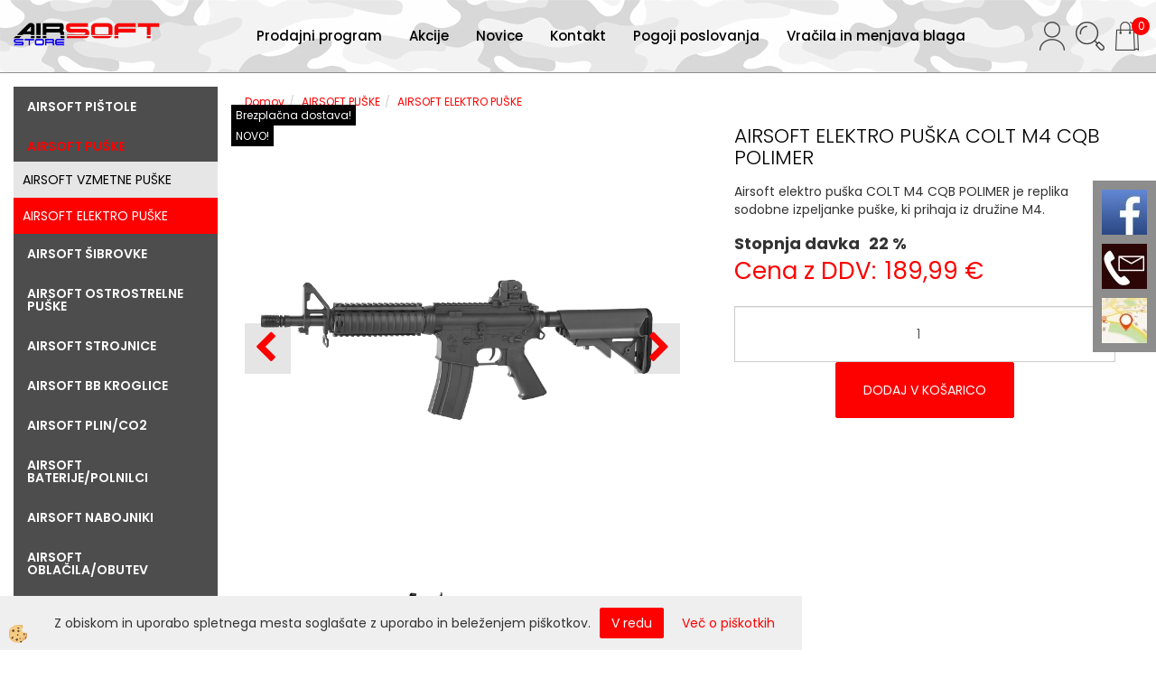

--- FILE ---
content_type: text/html
request_url: https://www.airsoft-store.si/default.asp?mid=sl&pid=modul_it&wid=14183&detailid=107313
body_size: 17308
content:
<!DOCTYPE html><html lang="sl"><head><meta charset="utf-8"><title>AIRSOFT ELEKTRO PUŠKA COLT M4 CQB POLIMER</title>
<meta name="description" content="AIRSOFT ELEKTRO PUŠKE. AIRSOFT ELEKTRO PUŠKE. AIRSOFT PUŠKE. AIRSOFT ELEKTRO PUŠKA COLT M4 CQB POLIMER. Airsoft elektro puška COLT M4 CQB POLIMER je replika sodobne izpeljanke puške, ki prihaja iz družine M4. " />
<meta name="keywords" content="AIRSOFT, ELEKTRO, PUŠKE, AIRSOFT, ELEKTRO, PUŠKE, AIRSOFT, PUŠKE,AIRSOFT, ELEKTRO, PUŠKA, COLT, CQB, POLIMER,Airsoft, elektro puška, COLT, CQB, POLIMER, je replika, sodobne, izpeljanke, puške, prihaja, družine, M4. , " />
<link rel="alternate" hreflang="sl" href="/default.asp?mid=sl&pid=modul_it&wid=14183&detailid=107313" />
<link rel="alternate" href="/default.asp?mid=sl&pid=modul_it&wid=14183&detailid=107313" hreflang="x-default" /><link rel="canonical" href="https://www.airsoft-store.si/default.asp?mid=sl&amp;pid=modul_it&amp;wid=14183&amp;detailid=107313" />
<meta property="fb:app_id" content="" />
<meta property="og:title" content="AIRSOFT ELEKTRO PUŠKA COLT M4 CQB POLIMER" />
<meta property="og:image" content="https://www.airsoft-store.si/media/slikeIT/airsoft-elektro-puska-colt-m4-cqb-polimer.png" />
<meta property="og:type" content="product" />
<meta property="og:url" content="https://www.airsoft-store.si/default.asp?mid=sl&amp;pid=modul_it&amp;wid=14183&amp;detailid=107313" />
<meta property="og:description" content="Airsoft elektro puška COLT M4 CQB POLIMER je replika sodobne izpeljanke puške, ki prihaja iz družine M4. " />
<script type="text/javascript">document.addEventListener("DOMContentLoaded", function(event) {ExternalJSArtikelView(107313,144314,'sl');});</script><meta name="viewport" content="width=device-width, initial-scale=1.0"><link rel="stylesheet" href="/skins/general.css"><link rel="stylesheet" href="/skins/body.css"><link rel="icon" href="/favicon.ico" /><script defer type="text/javascript" src="/js/all.js?5.702" onload="Initialize();"></script><script defer type="text/javascript" src="/js/js_swiper.js?5.702"></script><script defer type="text/javascript" src="/js/sl/js_validation.js?5.702"></script><script defer type="text/javascript" src="/js/sl/js_custom.js?5.702"></script></head><body class="p-sl  wsdetailart">
<div class="fixed_bar"><div class="fixedbar_content"><a target="_blank" href="https://www.facebook.com/AirsoftStore.si"><img src="/media/SlikeIT/StaticHTML/thumbs/thumbs/facebook_r.jpg" alt="Facebook" /></a></div><div class="fixedbar_content"><a href="#" onclick="ShowModalPopup('/ajax_getstaticHTML.asp?mid=sl',35,'');"><img src="/media/SlikeIT/StaticHTML/thumbs/thumbs/Brown-CONTACT-ICON4._r.jpg" alt="Kontakt" /></a></div><div class="fixedbar_content"><a href="#" onclick="ShowModalPopup('/ajax_getstaticHTML.asp?mid=sl',34,'');"><img src="/media/SlikeIT/StaticHTML/thumbs/thumbs/location_r.jpg" alt="Zemljevid" /></a></div></div><div id="boostpage"></div><div class="modal fade" id="elModal" tabindex="-1" role="dialog" aria-labelledby="elModal" aria-hidden="true"><div class="modal-dialog" id="elModalDialog"><div class="modal-content"><div class="modal-header" id="elModalHeaderId">vsebina glave</div><div class="modal-body" id="elModalBodyId">vsebina body</div><div class="modal-footer" id="elModalFooterId"></div></div></div></div><script></script><div class="global_containter posebna">
    <div class="cart_top" id="cart_top"><div class="carttop"> <div class="jeziki"><div class="lan_a_sl"><a href="/www.airsoft-store.si">sl</a></div><div class="lan_en"><a href="/en">en</a></div><div class="lan_hr"><a href="/">hr</a></div></div> <div class="kosaricaakcije"><div class="kosaricaakcije_prijavi"><a href="#" rel="nofollow" data-toggle="modal" data-target="#sheet" id="see"><i class="fa fa-user"></i><span>Prijavi se</span></a></div><div class="kosaricaakcije_registriraj"><a href="#" rel="nofollow" data-toggle="modal" data-target="#sheet2" id="see2"><i class="fa fa-unlock-alt"></i><span>Registriraj se</span></a></div><div class="kosaricaakcije_forgotpass"><a href="#" rel="nofollow" data-toggle="modal" data-target="#sheet3" id="see3"><i class="fa fa-question"></i><span>Ste pozabili geslo?</span></a></div></div> <div class="stanjekosarice"><div id="cart_info"><div class="stanjekosarice_carticon"><a href="#" rel="nofollow" data-toggle="modal" data-target="#popupCart"><img src="/images/site/cart.png" alt="Vaša košarica" /></a></div><div class="stanjekosarice_stanje" id="sitecart_vasakosara"><a href="#" rel="nofollow" data-toggle="modal" data-target="#popupCart"><i class="fa fa-shopping-cart"></i><span>0</span></a></div></div></div> <div class="wishlist"></div> </div> <div class="modal fade" id="popupCart" tabindex="-1" role="dialog" aria-labelledby="popupCart" aria-hidden="true"><div class="modal-dialog">	<div class="modal-content">		<div class="modal-header"><button type="button" class="close" data-dismiss="modal" aria-hidden="true"><i class="fa fa-times"></i></button><div class="modal-title h4">Stanje košarice</div></div>		<div class="modal-body">0</div>		<div class="modal-footer">			<button type="button" class="btn btn-default" data-dismiss="modal">Zapri košarico</button>		</div>	</div></div></div> <div class="modal fade" id="sheet" tabindex="-1" role="dialog" aria-labelledby="sheet" aria-hidden="true">	<div class="modal-dialog">	 <div class="modal-content"> <form method="post" id="frmlogin" name="frmlogin" action="#">	  <div class="modal-header"><button type="button" class="close" data-dismiss="modal" aria-hidden="true"><i class="fa fa-times"></i></button><div  class="modal-title h4">Prijavite se v spletno trgovino</div></div> 	 <div class="modal-body">		  <div class="row loginmodal">			  <div class="carttop_inputs_medium"><div class="form-group"><input class="form-control" name="form_username" type="email" placeholder="Uporabniško ime" /></div></div>		 		<div class="carttop_inputs_medium"><div class="form-group"><input class="form-control" name="form_password" type="password" placeholder="Geslo" /></div></div>			</div>		 </div>    <div class="modal-footer">			<a href="#" rel="nofollow" data-toggle="modal" data-target="#sheet3" id="see3"><span>Ste pozabili geslo?</span></a>     <button type="button" class="btn btn-default" data-dismiss="modal">Zapri</button>     <button type="submit" class="btn btn-primary">Prijavi</button>    </div>	 </form>   </div>  </div> </div> <div class="modal fade" id="sheet2" tabindex="-1" role="dialog" aria-labelledby="sheet2" aria-hidden="true">	 <div class="modal-dialog">		<div class="modal-content">		 <div class="modal-header"><button type="button" class="close" data-dismiss="modal" aria-hidden="true"><i class="fa fa-times" ></i></button><div class="modal-title h4">Registracija</div>		<div class="modal-texttop"><p>&nbsp;</p>

<p>&nbsp;</p>
</div>		</div> 	 <div class="modal-body"><div id="skrijse"><ul class="nav nav-tabs">	<li class="active"><a href="#regfizicne" data-toggle="tab">Fizične osebe</a></li>	<li><a href="#regpravne" data-toggle="tab">Pravne osebe</a></li></ul></div><div class="tab-content"> <div class="tab-pane active" id="regfizicne">		<form method="post" name="frmregfiz" id="frmregfiz" action="#">			<input type="hidden" name="partner" value="1" />			<input type="hidden" name="baza" value="gen161" />			<div class="row"><div class="carttop_maintitle"><p>Registracija za fizične osebe</p></div></div>			<div class="row loginmodal">				<div class="carttop_inputs_medium"><div class="form-group"><input class="form-control" autocomplete="email" type="text" name="form_email" value="" placeholder="Email:" /></div></div>				<div class="carttop_inputs_medium"><div class="form-group"><input class="form-control" autocomplete="email" type="text"  name="form_email2" value="" maxlength="50" placeholder="Ponovi Email:" /></div></div>				<div class="carttop_inputs_medium"><div class="form-group"><input class="form-control" type="password" name="form_geslo"  maxlength="50" placeholder="Geslo:" /></div></div>				<div class="carttop_inputs_medium"><div class="form-group"><input class="form-control" type="password" name="form_geslo2" maxlength="50"  placeholder="Ponovi Geslo:" /></div></div>			</div>			<div class="row"><div class="carttop_maintitle"><p>Kontaktni podatki</p></div></div>			<div class="row loginmodal">				<div class="carttop_inputs_xlarge"><div class="form-group" id="SelectCboxDrzFiz"></div></div>				<div class="carttop_inputs_medium"><div class="form-group"><input class="form-control" autocomplete="given-name" type="text" name="kime" value="" maxlength="50" placeholder="Ime:" /></div></div>				<div class="carttop_inputs_medium"><div class="form-group"><input class="form-control" autocomplete="family-name" type="text" name="kpriimek" value="" maxlength="50" placeholder="Priimek:" /></div></div>				<div class="carttop_inputs_xlarge"><div class="form-group"><input class="form-control" autocomplete="street-address" type="text" name="knaslov" value="" maxlength="50" placeholder="Naslov:" /></div></div>				<div class="carttop_inputs_small"><div class="form-group"><input class="form-control" autocomplete="postal-code" onkeyup="FillPostName(this, $('#cboxRegFiz').val(),'kkrajfiz');" type="text"  name="kpostnast"  value="" placeholder="Poštna št." /></div></div>				<div class="carttop_inputs_large"><div class="form-group"><input class="form-control" autocomplete="address-level2" type="text" name="kkraj" id="kkrajfiz" value="" maxlength="50" placeholder="Poštna številka / pošta:" /></div></div>				<div class="carttop_inputs_medium"><div class="form-group"><input class="form-control" autocomplete="tel" type="text" name="ktelefon" value="" maxlength="50" placeholder="Telefon:"></div></div>				<div class="carttop_inputs_large"><div class="form-group"><input class="form-checkbox" type="checkbox" name="cboxGdprSpl"/>Strinjam se s&nbsp;<a onclick="ShowModalPopup('/ajax_splosnipogoji.asp?mid=sl','','elModal-lg OnTop');" title="terms">splošnimi pogoji poslovanja podjetja</a></div></div>				<div class="carttop_inputs_large"><div class="form-group"><input class="form-checkbox" type="checkbox" name="cboxGdprSeg"/>Strinjam se z uporabo podatkov za namen profiliranja/segmentiranja</div></div>			</div>   <div class="register_frmbtn"><div class="modal-textbottom"></div>	<button type="button" class="btn btn-default" data-dismiss="modal">Zapri</button> <button type="submit" class="btn btn-primary">Registriraj se</button></div>		</form> </div><div class="tab-pane" id="regpravne">		<form name="frmregpra" id="frmregpra" method="post" action="#" novalidate="novalidate" >			<input type="hidden" name="partner" value="2" />			<input type="hidden" name="baza" value="gen161" />			<input type="hidden" id="taxvalid" name="taxvalid" value="false" />    		<div class="row"><div class="carttop_maintitle"><p>Registracija za pravne osebe</p></div></div>			<div class="row loginmodal">    		<div class="carttop_inputs_medium"><div class="form-group"><input class="form-control" type="text" name="form_email" value="" maxlength="50" placeholder="Email:" /></div></div>    		<div class="carttop_inputs_medium"><div class="form-group"><input class="form-control" type="text" name="form_email2" value="" maxlength="50" placeholder="Ponovi Email:" /></div></div>    		<div class="carttop_inputs_medium"><div class="form-group"><input class="form-control" type="password"  name="form_geslo" value="" maxlength="50" placeholder="Geslo:" /></div></div>    		<div class="carttop_inputs_medium"><div class="form-group"><input class="form-control" type="password"  name="form_geslo2" value="" maxlength="50" placeholder="Ponovi Geslo:" /></div></div>		</div>    		<div class="row"><div class="carttop_maintitle"><p>Podatki podjetja</p></div></div>			<div class="row loginmodal"><div class="carttop_inputs_medium"><div class="form-group vatinput"><select id="vatnumberprefix" name="vatnumberprefix" class="vatpredpona"><option>AT</option><option selected="selected">SI</option></select><input class="form-control" type="text" name="form_davcna" id="vatnumber" value="" maxlength="20" placeholder="Davčna številka" /></div></div>				<div class="carttop_inputs_small"><div class="form-group"><button id="vatbuttoncheckerreg" type="button" onclick="CheckVatNumberReg('VALID','NOT VALID', 'False');" class="btn btn-default">Preveri</button></div></div>				<div class="carttop_inputs_small"><div class="form-group" id="tax_response"></div></div>    		<div class="carttop_inputs_large"><div class="form-group"><input class="form-control" type="text" name="form_podjetje" value="" maxlength="52" placeholder="Ime podjetja:" /></div></div>    		<div class="carttop_inputs_xlarge"><div class="form-group"><input class="form-control" type="text" name="form_naslov" value="" maxlength="100" placeholder="Naslov:" /></div></div>    		<div class="carttop_inputs_small"><div class="form-group"><input class="form-control" type="text" name="form_postnast"  value="" placeholder="Poštna št." /></div></div>			<div class="carttop_inputs_large"><div class="form-group"><input class="form-control" type="text" name="form_kraj" value="" maxlength="50" placeholder="Poštna številka / pošta:" /></div></div>		</div>    		<div class="row"><div class="carttop_maintitle"><p>Kontaktni podatki</p></div></div>			<div class="row loginmodal">				<div class="carttop_inputs_xlarge"><div class="form-group" id="SelectCboxDrzPra"></div></div>				<div class="carttop_inputs_medium"><div class="form-group"><input class="form-control" type="text" name="kime" value="" maxlength="50" placeholder="Ime:" /></div></div>				<div class="carttop_inputs_medium"><div class="form-group"><input class="form-control" type="text" name="kpriimek" value="" maxlength="50" placeholder="Priimek:" /></div></div>				<div class="carttop_inputs_xlarge"><div class="form-group"><input class="form-control" type="text" name="knaslov" value="" maxlength="50" placeholder="Naslov:" /></div></div>				<div class="carttop_inputs_small"><div class="form-group"><input class="form-control" type="text" onkeyup="FillPostName(this, $('#cboxRegPra').val(),'kkrajpra');" name="kpostnast" value="" placeholder="Poštna št." /></div></div>				<div class="carttop_inputs_large"><div class="form-group"><input class="form-control" type="text" name="kkraj" id="kkrajpra" value="" maxlength="50" placeholder="Poštna številka / pošta:" /></div></div>				<div class="carttop_inputs_medium"><div class="form-group"><input class="form-control" type="text" name="ktelefon" value="" maxlength="50" placeholder="Telefon:"></div></div>				<div class="carttop_inputs_large"><div class="form-group"><input class="form-checkbox" type="checkbox" name="cboxGdprSpl"/>Strinjam se s&nbsp;<a onclick="ShowModalPopup('/ajax_splosnipogoji.asp?mid=sl','','elModal-lg OnTop');" title="terms">splošnimi pogoji poslovanja podjetja</a></div></div>				<div class="carttop_inputs_large"><div class="form-group"><input class="form-checkbox" type="checkbox" name="cboxGdprSeg"/>Strinjam se z uporabo podatkov za namen profiliranja/segmentiranja</div></div>		</div>   <div class="register_frmbtn">	<button type="button" class="btn btn-default" data-dismiss="modal">Zapri</button> <button type="submit" class="btn btn-primary">Registriraj se</button></div>		</form></div></div></div></div></div></div><div class="modal fade" id="sheet3" tabindex="-1" role="dialog" aria-labelledby="sheet3" aria-hidden="true">		<form method="post" id="frmforgotpass" name="frmforgotpass">		<input type="hidden" name="tokenforgotpass" value="60465000"/>		<div class="modal-dialog">			<div class="modal-content">				<div class="modal-header"><button type="button" class="close" data-dismiss="modal" aria-hidden="true"><i class="fa fa-times"></i></button><div class="modal-title h4">Ste pozabili geslo?</div></div> 			<div class="modal-body">						<div class="row loginmodal"><div class="carttop_inputs_xlarge"><div class="form-group"><input class="form-control" name="form_forgotemail" id="form_forgotemail" type="email" placeholder="Email:"></div></div></div>						<div class="divSuccess" id="divSuccess"></div>				</div>      <div class="modal-footer">        <button type="button" class="btn btn-default" data-dismiss="modal">Zapri</button>        <button type="submit" class="btn btn-primary">Pošljite mi geslo</button>      </div>    </div>  </div>	</form></div><script type="text/javascript">document.addEventListener("DOMContentLoaded", function(event) { LoadDrzave('sl');$('#sheet2').on('show.bs.modal', function (e){$('#frmregfiz').bootstrapValidator({message: 'Polje je obvezno',feedbackIcons: {valid: 'fa fa-check', invalid: 'fa fa-times', validating: 'fa fa-refresh'},submitHandler: function(validator, form, submitButton) {RegisterUser(form, 'sl', validator);},fields: { form_email: {validators: {notEmpty: {message: 'Polje je obvezno'},emailAddress: {message: 'Prosimo vpišite pravi E-naslov'},stringLength: { min: 0, message: 'Uporabnik z emailom že obstaja'},}},form_email2: {validators: {notEmpty: {message: 'Polje je obvezno'},identical:{field:'form_email',message:'Email naslova se ne ujemata'},stringLength: { min: 0, message: 'Email naslova se ne ujemata'},}},form_geslo: {validators: {notEmpty: {message: 'Polje je obvezno'},stringLength: { min: 6,max: 30, message: 'Polje zahteva 6 znakov'},}},form_geslo2: {validators: {notEmpty: {message: 'Polje je obvezno'},identical:{field:'form_geslo',message:'Gesli se ne ujemata'},}},kime: {validators: {notEmpty: {message: 'Polje je obvezno'},stringLength: { min: 2, max:50, message: 'Polje zahteva 2 znakov'},}},kpriimek: {validators: {notEmpty: {message: 'Polje je obvezno'},stringLength: { min: 3, max:50, message: 'Polje zahteva 5 znakov'},}},ktelefon: {validators: {notEmpty: {message: 'Polje je obvezno'},stringLength: { min: 9, max:20, message: 'Polje zahteva 9 znakov'},}},knaslov: {validators: {notEmpty: {message: 'Polje je obvezno'},stringLength: { min: 3, max:50, message: 'Polje zahteva 5 znakov'},}},kpostnast: {validators: {notEmpty: {message: 'Polje je obvezno'},}},kkraj: {validators: {notEmpty: {message: 'Polje je obvezno'},stringLength: { min: 2, max:50, message: 'Polje zahteva 2 znakov'},}},cboxGdprSpl: {validators: {notEmpty: {message: 'Polje je obvezno'},}},}});});$('#sheet2').on('show.bs.modal', function (e){$('#frmregpra').bootstrapValidator({message: 'Polje je obvezno',feedbackIcons: {valid: 'fa fa-check', invalid: 'fa fa-times', validating: 'fa fa-refresh'},submitHandler: function(validator, form, submitButton) {RegisterUser(form, 'sl', validator);},fields: { form_email: {validators: {notEmpty: {message: 'Polje je obvezno'},emailAddress: {message: 'Prosimo vpišite pravi E-naslov'},stringLength: { min: 0, message: 'Uporabnik z emailom že obstaja'},}},form_email2: {validators: {identical:{field:'form_email', message:'Prosimo vpišite pravi E-naslov'},stringLength: { min: 0, message: 'Email naslova se ne ujemata'},}},form_geslo: {validators: {notEmpty: {message: 'Polje je obvezno'},stringLength: { min: 6,max: 30, message: 'Polje zahteva 6 znakov'},}},form_geslo2: {validators: {notEmpty: {message: 'Polje je obvezno'},identical:{field:'form_geslo',message:'Gesli se ne ujemata'},}},form_davcna: {validators: {notEmpty: {message: 'Polje je obvezno'},}},form_ddvDa: {validators: {notEmpty: {message: 'Polje je obvezno'},}},form_podjetje: {validators: {notEmpty: {message: 'Polje je obvezno'},stringLength: { min: 4, max:50, message: 'Polje zahteva 5 znakov'},}},form_naslov: {validators: {notEmpty: {message: 'Polje je obvezno'},stringLength: { min: 4, max:50, message: 'Polje zahteva 5 znakov'},}},form_postnast: {validators: {notEmpty: {message: 'Polje je obvezno'},}},form_kraj: {validators: {notEmpty: {message: 'Polje je obvezno'},stringLength: { min: 2, max:50, message: 'Polje zahteva 2 znakov'},}},kime: {validators: {notEmpty: {message: 'Polje je obvezno'},stringLength: { min: 2, max:50, message: 'Polje zahteva 2 znakov'},}},kpriimek: {validators: {notEmpty: {message: 'Polje je obvezno'},stringLength: { min: 2, max:50, message: 'Polje zahteva 2 znakov'},}},ktelefon: {validators: {notEmpty: {message: 'Polje je obvezno'},stringLength: { min: 9, max:20, message: 'Polje zahteva 9 znakov'},}},knaslov: {validators: {notEmpty: {message: 'Polje je obvezno'},stringLength: { min: 3, max:50, message: 'Polje zahteva 5 znakov'},}},kpostnast: {validators: {notEmpty: {message: 'Polje je obvezno'},}},kkraj: {validators: {notEmpty: {message: 'Polje je obvezno'},stringLength: { min: 2, max:50, message: 'Polje zahteva 2 znakov'},}},cboxGdprSpl: {validators: {notEmpty: {message: 'Polje je obvezno'},}},}});});$('#sheet3').on('show.bs.modal', function (e){$('#frmforgotpass').bootstrapValidator({message: 'Polje je obvezno',feedbackIcons: {valid: 'fa fa-unlock', invalid: 'fa fa-times', validating: 'fa fa-refresh'},submitHandler: function(validator, form, submitButton) {ForgetPassword(form, validator);},
fields: { form_forgotemail: {validators: {notEmpty: {message: 'Polje je obvezno'},emailAddress: {message: 'Prosimo vpišite pravi E-naslov'},stringLength: { min: 0, message: 'Uporabnik z email naslovom ne obstaja'},}},}});});$('#sheet').on('show.bs.modal', function (e){$('#frmlogin').bootstrapValidator({live: 'disabled',message: 'Polje je obvezno',feedbackIcons: {valid: 'fa fa-unlock', invalid: 'fa fa-times', validating: 'fa fa-refresh'},submitHandler: function(validator, form, submitButton) {LoginAuth(form, validator);},fields: { form_username: { validators: {notEmpty: {message: 'Polje je obvezno'},stringLength: {min: 4,message: 'Polje je obvezno'},}},form_password: {validators: {notEmpty: {message: 'Polje je obvezno'},stringLength: {min: 1,message: 'Geslo ni pravilno'},}}}});}); });</script> <script>document.addEventListener('DOMContentLoaded', function(event){
(function(d, s, id) {
var js, fjs = d.getElementsByTagName(s)[0];if (d.getElementById(id)) return;js = d.createElement(s); js.id = id;js.src = "//connect.facebook.net/en_US/sdk.js";fjs.parentNode.insertBefore(js, fjs);}(document, 'script', 'facebook-jssdk'));
});</script></div>
    <div class="search" id="searchbox">
        <div class="container">
            <div class="row">
                <div class="searchbox"><form role="form" method="post" id="webshopsearchbox" action="/default.asp?mid=sl&amp;pID=webshopsearch"><div class="input-group"><input autocomplete="off" class="form-control" data-placement="bottom" data-trigger="manual" onfocus="FocusGet(this);" onfocusout="FocusLost(this);" data-toggle="popover" type="text" name="txtsearchtext" id="txtsearchtext" value=""  placeholder="Išči..."/><div class="popover" id="popoversearch"></div><span class="input-group-btn"><button id="src_button" class="btn btn-default" type="submit"><i class="fa fa-search"></i><span>IŠČI</span></button></span></div></form><script type="text/javascript">document.addEventListener('DOMContentLoaded', function(event){var timer;var timeout = 600;$('#txtsearchtext').keyup(function(){clearTimeout(timer);if ($('#txtsearchtext').val) {var oTxt = $('#txtsearchtext').val();if (oTxt.length>2){timer = setTimeout(function(){var v = '<div class="arrow"></div><div class="popover-content"><div id="vsebinapopover">' + $.ajax({type:'POST', url:'/ajax_search.asp?mid=sl', async: false, data: {searchstr:oTxt, jezik:'sl'}}).responseText + '</div></div>';$('#popoversearch').html(v);$('#popoversearch').addClass('sactive fade bottom in');}, timeout);}}});});function FocusGet(oTextBox){if(oTextBox.value.length>2){$('#popoversearch').addClass('sactive fade bottom in');}}function FocusLost(oTextBox){if ($('#vsebinapopover:hover').length == 0){$('#popoversearch').removeClass('sactive fade bottom in');}}</script></div>
                <div class="closesearch"><a onclick="ToggleSearch();" id="showsearch"><i class="fa fa-times"></i></a></div>
            </div>
        </div>
    </div>    
    <header class="header" id="myheader">
        <div class="container">
            <div class="row">
                <div class="logo"><div class="innerbox"><a href="/www.airsoft-store.si" ><img src="/images/site/sl/logo.png" alt="Airsoft Store" title="Airsoft Store" /></a></div></div>
                <div class="mobile_cart_menu visible-xs"><a data-toggle="collapse" data-target="nav"><i class="fa fa-bars"></i></a></div>
                <div class="headiconsbox">
                    <div class="cartopen"><a href="#" rel="nofollow" data-toggle="modal" data-target="#popupCart"><img alt="" src="/images/site/cart.png"/><span id="sccount"></span></a></div>
                    <div class="ddsearch_icon" id="showsearchbox"><a onclick="ToggleSearch();" id="showsearch"><img alt="" src="/images/site/search.png"/></a></div>
                    <div class="profileopen" id="profileopen"><a onclick="ToggleProfile();" id="showprofile"><img alt="" src="/images/site/user.png"/></a></div>
                </div>
                <nav class="collapse">
                    <div class='closenavi'><a data-toggle='collapse' data-target='nav'><i class='fa fa-close'></i></a></div>
                    <div class="container"><div class="row"><div class="navbar-collapse collapse"><ul class="nav navbar-nav"><li id="xxprodajniprogram" class="dropdown"><a class="dropdown-toggle" data-toggle="dropdown" data-target="#ddmenuprodajniprogram"  href="#">Prodajni program</a><ul><li class="dropdown-menu ddmenu_content" id="ddmenuprodajniprogram"><div class="ddcontent_vsebina"><div class="innerbox" id="ddmenuprodajniprograminnerbox"></div></div></li></ul></li><li id="xxakcije" class=""><a  href="/akcije">Akcije</a></li><li id="xxnovice" class=""><a  href="/novice">Novice</a></li><li id="xxkontakt" class=""><a  href="/kontakt">Kontakt</a></li><li id="xximewebstrani" class=""><a  href="/pogoji-poslovanja">Pogoji poslovanja</a></li><li id="xxvrailainmenjavablaga" class=""><a  href="/vracila-in-menjava-blaga">Vračila in menjava blaga</a></li><script type="text/javascript">document.addEventListener("DOMContentLoaded", function(event) { $('#xxprodajniprogram').hover(function() {DropContentHover('prodajniprogram', 1,'prodajniprogram;;;','sl' );$(this).find('#ddmenuprodajniprogram').stop(true, true).delay(200).fadeIn(250);}, function() {$(this).find('#ddmenuprodajniprogram').stop(true, true).delay(200).fadeOut(250);});});</script></ul></div></div></div>
                    <div class="naviconbox">
                        <div class="ddsearch_icon" id="showsearchbox2"><a onclick="ToggleSearch();" id="showsearch"><img alt="" src="/images/site/search.png"/></a></div>
                        <div class="profileopen" id="profileopen2"><a onclick="ToggleProfile();" id="showprofile"><img alt="" src="/images/site/user.png"/></a></div>
                    </div>
                </nav>
            </div>
        </div>
    </header>
    <section class="mainbanner" id="mainbanner"><div class="container"></div></section>
    <section class="maincontent">
        <div class="container">
            <div class="row">
                <div class="mainfull w1">
                        <div class="innerbox">
                            <div class="row">
                                <div class="mainleft art1 news1">
                                    <div class="seknavi"></div>
                                    <div><div class="naviit_menu"><div id="navi_it" class="navi_it arrowlistmenu"><ul><li name="navi14169" id="navi14169"><a href="/default.asp?mid=sl&pid=modul_it&wid=14169"><span>AIRSOFT PIŠTOLE</span></a><ul><li name="navi14170" id="navi14170" class="sekundarna"><a href="/airsoft_trzajne_pistole">AIRSOFT TRZAJNE PLINSKE PIŠTOLE</a><ul><li name="navi14171" style="display:none;" id="navi14171"  class="terciarna"><a href=" /default.asp?mid=sl&pid=modul_it&wid=14171">AIRSOFT TRZAJNE PLINSKE PIŠTOLE</a></li></ul></li><li name="navi14172" id="navi14172" class="sekundarna"><a href="/default.asp?mid=sl&pid=modul_it&wid=14172">AIRSOFT NETRZAJNE PLINSKE PIŠTOLE</a><ul><li name="navi14173" style="display:none;" id="navi14173"  class="terciarna"><a href=" /default.asp?mid=sl&pid=modul_it&wid=14173">AIRSOFT NETRZAJNE PLINSKE PIŠTOLE</a></li></ul></li><li name="navi14174" id="navi14174" class="sekundarna"><a href="/default.asp?mid=sl&pid=modul_it&wid=14174">AIRSOFT VZMETNE PIŠTOLE</a><ul><li name="navi14175" style="display:none;" id="navi14175"  class="terciarna"><a href=" /default.asp?mid=sl&pid=modul_it&wid=14175">AIRSOFT VZMETNE PIŠTOLE</a></li></ul></li></ul></li></ul><ul><li name="navi14176" id="navi14176"><a href="/airsoft-puske"><span>AIRSOFT PUŠKE</span></a><ul><li name="navi14177" id="navi14177" class="sekundarna"><a href="/default.asp?mid=sl&pid=modul_it&wid=14177">AIRSOFT VZMETNE PUŠKE</a><ul><li name="navi14178" style="display:none;" id="navi14178"  class="terciarna"><a href=" /airsoft-vzmetne-puske">AIRSOFT VZMETNE PUŠKE</a></li></ul></li><li name="navi14182" id="navi14182" class="sekundarna"><a href="/airsoft-elektro-puske">AIRSOFT ELEKTRO PUŠKE</a><ul><li name="navi14183" style="display:none;" id="navi14183"  class="terciarna"><a href=" /airsoft-elektro-puske-">AIRSOFT ELEKTRO PUŠKE</a></li></ul></li></ul></li></ul><ul><li name="navi14179" id="navi14179"><a href="/default.asp?mid=sl&pid=modul_it&wid=14179"><span>AIRSOFT ŠIBROVKE</span></a><ul><li style="display:none;" name="navi14180" id="navi14180" class="sekundarna"><a href="/default.asp?mid=sl&pid=modul_it&wid=14180">AIRSOFT ŠIBROVKE</a><ul><li name="navi14181" style="display:none;" id="navi14181"  class="terciarna"><a href=" /default.asp?mid=sl&pid=modul_it&wid=14181">AIRSOFT ŠIBROVKE</a></li></ul></li></ul></li></ul><ul><li name="navi14184" id="navi14184"><a href="/default.asp?mid=sl&pid=modul_it&wid=14184"><span>AIRSOFT OSTROSTRELNE PUŠKE</span></a><ul><li style="display:none;" name="navi14185" id="navi14185" class="sekundarna"><a href="/default.asp?mid=sl&pid=modul_it&wid=14185">AIRSOFT OSTROSTRELNE PUŠKE</a><ul><li name="navi14186" style="display:none;" id="navi14186"  class="terciarna"><a href=" /default.asp?mid=sl&pid=modul_it&wid=14186">AIRSOFT OSTROSTRELNE PUŠKE</a></li></ul></li></ul></li></ul><ul><li name="navi14187" id="navi14187"><a href="/default.asp?mid=sl&pid=modul_it&wid=14187"><span>AIRSOFT STROJNICE</span></a><ul><li style="display:none;" name="navi14188" id="navi14188" class="sekundarna"><a href="/default.asp?mid=sl&pid=modul_it&wid=14188">AIRSOFT STROJNICE</a><ul><li name="navi14189" style="display:none;" id="navi14189"  class="terciarna"><a href=" /default.asp?mid=sl&pid=modul_it&wid=14189">AIRSOFT STROJNICE</a></li></ul></li></ul></li></ul><ul><li name="navi14190" id="navi14190"><a href="/airsoft-bb-kroglice-"><span>AIRSOFT BB KROGLICE</span></a><ul><li style="display:none;" name="navi14191" id="navi14191" class="sekundarna"><a href="/default.asp?mid=sl&pid=modul_it&wid=14191">AIRSOFT BB KROGLICE</a><ul><li name="navi14192" style="display:none;" id="navi14192"  class="terciarna"><a href=" /airsoft-bb-kroglice">AIRSOFT BB KROGLICE</a></li></ul></li></ul></li></ul><ul><li name="navi14193" id="navi14193"><a href="/default.asp?mid=sl&pid=modul_it&wid=14193"><span>AIRSOFT PLIN/CO2</span></a><ul><li style="display:none;" name="navi14194" id="navi14194" class="sekundarna"><a href="/airsoft-plin/co2-">AIRSOFT PLIN/CO2</a><ul><li name="navi14195" style="display:none;" id="navi14195"  class="terciarna"><a href=" /airsoft-plin/co2">AIRSOFT PLIN/CO2</a></li></ul></li></ul></li></ul><ul><li name="navi14196" id="navi14196"><a href="/default.asp?mid=sl&pid=modul_it&wid=14196"><span>AIRSOFT BATERIJE/POLNILCI</span></a><ul><li name="navi14197" id="navi14197" class="sekundarna"><a href="/airsoft-baterije1">AIRSOFT BATERIJE</a><ul><li name="navi14198" style="display:none;" id="navi14198"  class="terciarna"><a href=" /airsoft-baterije">AIRSOFT BATERIJE</a></li></ul></li><li name="navi14199" id="navi14199" class="sekundarna"><a href="/default.asp?mid=sl&pid=modul_it&wid=14199">AIRSOFT POLNILCI BATERIJ</a><ul><li name="navi14200" style="display:none;" id="navi14200"  class="terciarna"><a href=" /default.asp?mid=sl&pid=modul_it&wid=14200">AIRSOFT POLNILCI BATERIJ</a></li></ul></li></ul></li></ul><ul><li name="navi14208" id="navi14208"><a href="/default.asp?mid=sl&pid=modul_it&wid=14208"><span>AIRSOFT NABOJNIKI</span></a><ul><li name="navi14209" id="navi14209" class="sekundarna"><a href="/default.asp?mid=sl&pid=modul_it&wid=14209">NABOJNIKI ZA AIRSOFT PIŠTOLE</a><ul><li name="navi14210" style="display:none;" id="navi14210"  class="terciarna"><a href=" /default.asp?mid=sl&pid=modul_it&wid=14210">NABOJNIKI ZA AIRSOFT PIŠTOLE</a></li></ul></li><li name="navi14211" id="navi14211" class="sekundarna"><a href="/default.asp?mid=sl&pid=modul_it&wid=14211">NABOJNIKI ZA AIRSOFT PUŠKE</a><ul><li name="navi14212" style="display:none;" id="navi14212"  class="terciarna"><a href=" /default.asp?mid=sl&pid=modul_it&wid=14212">NABOJNIKI ZA AIRSOFT PUŠKE</a></li></ul></li></ul></li></ul><ul><li name="navi14213" id="navi14213"><a href="/default.asp?mid=sl&pid=modul_it&wid=14213"><span>AIRSOFT OBLAČILA/OBUTEV</span></a><ul><li name="navi14214" id="navi14214" class="sekundarna"><a href="/default.asp?mid=sl&pid=modul_it&wid=14214">UNIFORME-JAKNE</a><ul><li name="navi14215" style="display:none;" id="navi14215"  class="terciarna"><a href=" /default.asp?mid=sl&pid=modul_it&wid=14215">UNIFORME-JAKNE</a></li></ul></li><li name="navi14216" id="navi14216" class="sekundarna"><a href="/default.asp?mid=sl&pid=modul_it&wid=14216">UNIFORME-HLAČE</a><ul><li name="navi14217" style="display:none;" id="navi14217"  class="terciarna"><a href=" /default.asp?mid=sl&pid=modul_it&wid=14217">UNIFORME-HLAČE</a></li></ul></li><li name="navi14218" id="navi14218" class="sekundarna"><a href="/default.asp?mid=sl&pid=modul_it&wid=14218">VOJAŠKE KRATKE MAJICE</a><ul><li name="navi14219" style="display:none;" id="navi14219"  class="terciarna"><a href=" /default.asp?mid=sl&pid=modul_it&wid=14219">VOJAŠKE KRATKE MAJICE</a></li></ul></li><li name="navi14220" id="navi14220" class="sekundarna"><a href="/default.asp?mid=sl&pid=modul_it&wid=14220">VOJAŠKI ŠKORNJI</a><ul><li name="navi14221" style="display:none;" id="navi14221"  class="terciarna"><a href=" /default.asp?mid=sl&pid=modul_it&wid=14221">VOJAŠKI ŠKORNJI</a></li></ul></li><li name="navi14229" id="navi14229" class="sekundarna"><a href="/default.asp?mid=sl&pid=modul_it&wid=14229">VOJAŠKI KLOBUČKI</a><ul><li name="navi14230" style="display:none;" id="navi14230"  class="terciarna"><a href=" /default.asp?mid=sl&pid=modul_it&wid=14230">VOJAŠKI KLOBUČKI</a></li></ul></li></ul></li></ul><ul><li name="navi14222" id="navi14222"><a href="/airsoft-takticna-oprema"><span>AIRSOFT TAKTIČNA OPREMA</span></a><ul><li name="navi14237" id="navi14237" class="sekundarna"><a href="/takticni-jopici">TAKTIČNI JOPIČI</a><ul><li name="navi14238" style="display:none;" id="navi14238"  class="terciarna"><a href=" /default.asp?mid=sl&pid=modul_it&wid=14238">TAKTIČNI JOPIČI</a></li></ul></li><li name="navi14223" id="navi14223" class="sekundarna"><a href="/default.asp?mid=sl&pid=modul_it&wid=14223">VOJAŠKI NAHRBTNIKI</a><ul><li name="navi14224" style="display:none;" id="navi14224"  class="terciarna"><a href=" /default.asp?mid=sl&pid=modul_it&wid=14224">VOJAŠKI NAHRBTNIKI</a></li></ul></li><li name="navi14225" id="navi14225" class="sekundarna"><a href="/default.asp?mid=sl&pid=modul_it&wid=14225">NAHRBTNIKI ZA VODO</a><ul><li name="navi14226" style="display:none;" id="navi14226"  class="terciarna"><a href=" /default.asp?mid=sl&pid=modul_it&wid=14226">NAHRBTNIKI ZA VODO</a></li></ul></li><li name="navi14233" id="navi14233" class="sekundarna"><a href="/default.asp?mid=sl&pid=modul_it&wid=14233">TORBE ZA OROŽJE</a><ul><li name="navi14234" style="display:none;" id="navi14234"  class="terciarna"><a href=" /default.asp?mid=sl&pid=modul_it&wid=14234">TORBE ZA OROŽJE</a></li></ul></li><li name="navi14235" id="navi14235" class="sekundarna"><a href="/default.asp?mid=sl&pid=modul_it&wid=14235">TOKI ZA PIŠTOLO</a><ul><li name="navi14236" style="display:none;" id="navi14236"  class="terciarna"><a href=" /default.asp?mid=sl&pid=modul_it&wid=14236">TOKI ZA PIŠTOLO</a></li></ul></li><li name="navi14227" id="navi14227" class="sekundarna"><a href="/default.asp?mid=sl&pid=modul_it&wid=14227">TAKTIČNE ROKAVICE</a><ul><li name="navi14228" style="display:none;" id="navi14228"  class="terciarna"><a href=" /default.asp?mid=sl&pid=modul_it&wid=14228">TAKTIČNE ROKAVICE</a></li></ul></li></ul></li></ul><ul><li name="navi14239" id="navi14239"><a href="/default.asp?mid=sl&pid=modul_it&wid=14239"><span>AIRSOFT ZAŠČITNA OPREMA</span></a><ul><li name="navi14240" id="navi14240" class="sekundarna"><a href="/default.asp?mid=sl&pid=modul_it&wid=14240">AIRSOFT ČELADE</a><ul><li name="navi14241" style="display:none;" id="navi14241"  class="terciarna"><a href=" /default.asp?mid=sl&pid=modul_it&wid=14241">AIRSOFT ČELADE</a></li></ul></li><li name="navi14242" id="navi14242" class="sekundarna"><a href="/default.asp?mid=sl&pid=modul_it&wid=14242">AIRSOFT ZAŠČITNE MASKE</a><ul><li name="navi14243" style="display:none;" id="navi14243"  class="terciarna"><a href=" /default.asp?mid=sl&pid=modul_it&wid=14243">AIRSOFT ZAŠČITNE MASKE</a></li></ul></li><li name="navi14244" id="navi14244" class="sekundarna"><a href="/default.asp?mid=sl&pid=modul_it&wid=14244">AIRSOFT ZAŠČITNA OČALA</a><ul><li name="navi14245" style="display:none;" id="navi14245"  class="terciarna"><a href=" /default.asp?mid=sl&pid=modul_it&wid=14245">AIRSOFT ZAŠČITNA OČALA</a></li></ul></li><li name="navi14246" id="navi14246" class="sekundarna"><a href="/default.asp?mid=sl&pid=modul_it&wid=14246">AIRSOFT ŠČITNIKI</a><ul><li name="navi14247" style="display:none;" id="navi14247"  class="terciarna"><a href=" /default.asp?mid=sl&pid=modul_it&wid=14247">AIRSOFT ŠČITNIKI</a></li></ul></li></ul></li></ul><ul><li name="navi14201" id="navi14201"><a href="/default.asp?mid=sl&pid=modul_it&wid=14201"><span>AIRSOFT DODATKI</span></a><ul><li name="navi14202" id="navi14202" class="sekundarna"><a href="/default.asp?mid=sl&pid=modul_it&wid=14202">AIRSOFT RED DOT</a><ul><li name="navi14203" style="display:none;" id="navi14203"  class="terciarna"><a href=" /default.asp?mid=sl&pid=modul_it&wid=14203">AIRSOFT RED DOT</a></li></ul></li><li name="navi14204" id="navi14204" class="sekundarna"><a href="/default.asp?mid=sl&pid=modul_it&wid=14204">AIRSOFT LASER</a><ul><li name="navi14205" style="display:none;" id="navi14205"  class="terciarna"><a href=" /default.asp?mid=sl&pid=modul_it&wid=14205">AIRSOFT LASER</a></li></ul></li><li name="navi14206" id="navi14206" class="sekundarna"><a href="/default.asp?mid=sl&pid=modul_it&wid=14206">AIRSOFT STRELNI DALJNOGLED</a><ul><li name="navi14207" style="display:none;" id="navi14207"  class="terciarna"><a href=" /default.asp?mid=sl&pid=modul_it&wid=14207">AIRSOFT STRELNI DALJNOGLED</a></li></ul></li><li name="navi14248" id="navi14248" class="sekundarna"><a href="/default.asp?mid=sl&pid=modul_it&wid=14248">AIRSOFT ROČAJI</a><ul><li name="navi14249" style="display:none;" id="navi14249"  class="terciarna"><a href=" /default.asp?mid=sl&pid=modul_it&wid=14249">AIRSOFT ROČAJI</a></li></ul></li><li name="navi14250" id="navi14250" class="sekundarna"><a href="/default.asp?mid=sl&pid=modul_it&wid=14250">AIRSOFT BATERIJSKI NASTAVKI</a><ul><li name="navi14251" style="display:none;" id="navi14251"  class="terciarna"><a href=" /default.asp?mid=sl&pid=modul_it&wid=14251">AITSOFT BATERIJSKI NASTAVKI</a></li></ul></li><li name="navi14252" id="navi14252" class="sekundarna"><a href="/default.asp?mid=sl&pid=modul_it&wid=14252">AIRSOFT NASTAVSKI ZA PAS</a><ul><li name="navi14253" style="display:none;" id="navi14253"  class="terciarna"><a href=" /default.asp?mid=sl&pid=modul_it&wid=14253">AIRSOFT NASTAVSKI ZA PAS</a></li></ul></li><li name="navi14254" id="navi14254" class="sekundarna"><a href="/default.asp?mid=sl&pid=modul_it&wid=14254">AIRSOFT MERKI</a><ul><li name="navi14255" style="display:none;" id="navi14255"  class="terciarna"><a href=" /default.asp?mid=sl&pid=modul_it&wid=14255">AIRSOFT MERKI</a></li></ul></li><li name="navi14256" id="navi14256" class="sekundarna"><a href="/default.asp?mid=sl&pid=modul_it&wid=14256">AIRSOFT OHIŠJA/DODATKI</a><ul><li name="navi14257" style="display:none;" id="navi14257"  class="terciarna"><a href=" /default.asp?mid=sl&pid=modul_it&wid=14257">AIRSOFT OHIŠJA/DODATKI</a></li></ul></li><li name="navi14258" id="navi14258" class="sekundarna"><a href="/default.asp?mid=sl&pid=modul_it&wid=14258">AIRSOFT MONTAŽE</a><ul><li name="navi14259" style="display:none;" id="navi14259"  class="terciarna"><a href=" /default.asp?mid=sl&pid=modul_it&wid=14259">AIRSOFT MONTAŽE</a></li></ul></li><li name="navi14260" id="navi14260" class="sekundarna"><a href="/default.asp?mid=sl&pid=modul_it&wid=14260">AIRSOFT RAZBIJALO PLAMENA</a><ul><li name="navi14261" style="display:none;" id="navi14261"  class="terciarna"><a href=" /default.asp?mid=sl&pid=modul_it&wid=14261">AIRSOFT RAZBIJALO PLAMENA</a></li></ul></li><li name="navi14262" id="navi14262" class="sekundarna"><a href="/default.asp?mid=sl&pid=modul_it&wid=14262">AIRSOFT KOPITA</a><ul><li name="navi14263" style="display:none;" id="navi14263"  class="terciarna"><a href=" /default.asp?mid=sl&pid=modul_it&wid=14263">AIRSOFT KOPITA</a></li></ul></li><li name="navi14264" id="navi14264" class="sekundarna"><a href="/default.asp?mid=sl&pid=modul_it&wid=14264">AIRSOFT DUŠILCI</a><ul><li name="navi14265" style="display:none;" id="navi14265"  class="terciarna"><a href=" /default.asp?mid=sl&pid=modul_it&wid=14265">AIRSOFT DUŠILCI</a></li></ul></li><li name="navi14266" id="navi14266" class="sekundarna"><a href="/default.asp?mid=sl&pid=modul_it&wid=14266">AIRSOFT RAIL/RIS SISTEMI</a><ul><li name="navi14267" style="display:none;" id="navi14267"  class="terciarna"><a href=" /default.asp?mid=sl&pid=modul_it&wid=14267">AIRSOFT RAIL/RIS SISTEMI</a></li></ul></li><li name="navi14268" id="navi14268" class="sekundarna"><a href="/default.asp?mid=sl&pid=modul_it&wid=14268">AIRSOFT STRELNE NOŽICE</a><ul><li name="navi14269" style="display:none;" id="navi14269"  class="terciarna"><a href=" /default.asp?mid=sl&pid=modul_it&wid=14269">AIRSOFT STRELNE NOŽICE</a></li></ul></li></ul></li></ul><ul><li name="navi14270" id="navi14270"><a href="/zracno-orozje"><span>ZRAČNO OROŽJE</span></a><ul><li name="navi14271" id="navi14271" class="sekundarna"><a href="/default.asp?mid=sl&pid=modul_it&wid=14271">ZRAČNE PUŠKE</a><ul><li name="navi14272" style="display:none;" id="navi14272"  class="terciarna"><a href=" /default.asp?mid=sl&pid=modul_it&wid=14272">ZRAČNE PUŠKE</a></li></ul></li><li name="navi14273" id="navi14273" class="sekundarna"><a href="/default.asp?mid=sl&pid=modul_it&wid=14273">ZRAČNE PIŠTOLE</a><ul><li name="navi14274" style="display:none;" id="navi14274"  class="terciarna"><a href=" /default.asp?mid=sl&pid=modul_it&wid=14274">ZRAČNE PIŠTOLE</a></li></ul></li><li name="navi14275" id="navi14275" class="sekundarna"><a href="/default.asp?mid=sl&pid=modul_it&wid=14275">STRELIVO ZA ZRAČNO OROŽJE</a><ul><li name="navi14276" style="display:none;" id="navi14276"  class="terciarna"><a href=" /default.asp?mid=sl&pid=modul_it&wid=14276">STRELIVO ZA ZRAČNO OROŽJE</a></li></ul></li><li name="navi14277" id="navi14277" class="sekundarna"><a href="/default.asp?mid=sl&pid=modul_it&wid=14277">DODATKI ZA ZRAČNO OROŽJE</a><ul><li name="navi14278" style="display:none;" id="navi14278"  class="terciarna"><a href=" /default.asp?mid=sl&pid=modul_it&wid=14278">DODATKI ZA ZRAČNO OROŽJE</a></li></ul></li></ul></li></ul></div></div><script type="text/javascript">document.addEventListener('DOMContentLoaded', function(event) {var parentTag = $('li[name="navi14183"]').parent();$('li[name="navi14183"]').addClass('active open');if (parentTag.get(0)!=null){while(parentTag.get(0).tagName!='DIV'){if (parentTag.get(0).tagName=='LI'){parentTag.addClass('active open');}parentTag = parentTag.parent();}}});</script></div>
                                    <div class="leftbox2"></div>
                                    <div class="leftbox3"></div>
                                </div>	
                                <div class="mainright">
                                    <div class="row">
                                        <div id="naviitbtn"><a class="btn btn-primary">Kategorije izdelkov</a></div>
                                        <div id="filtersbtn"><a class="btn btn-primary">Filtriraj izdelke</a></div>
                                        <div class="artseznam" id="mainajax"><div class="innerbox"><ol class="breadcrumb"><li><a href="/www.airsoft-store.si">Domov</a></li><li><a href="/airsoft-puske">AIRSOFT PUŠKE</a></li><li><a href="/airsoft-elektro-puske">AIRSOFT ELEKTRO PUŠKE</a></li></ol><div class="detail_izdelka row"><div class="detail_topleft"><div class="innerbox"><div id="primarnaslika"><div class="seznam_freedelivery"><a title="AIRSOFT ELEKTRO PUŠKA COLT M4 CQB POLIMER" onclick="ShowModalPopup('/ajax_getArtikelPict.asp?mid=sl&amp;ArtikelID=107313&amp;SlikaID=743045','','modal-lg');">Brezplačna dostava!</a></div><div class="seznam_novost"><a title="AIRSOFT ELEKTRO PUŠKA COLT M4 CQB POLIMER" onclick="ShowModalPopup('/ajax_getArtikelPict.asp?mid=sl&amp;ArtikelID=107313&amp;SlikaID=743045','','modal-lg');">NOVO!</a></div><div class="da-swiper-top"><div class="swiper-container" id="swajp-obj-artslika"><div class="swiper-wrapper"><div class="swiper-slide" id="swajp-artslika-1"><div class="detail_slika"><a title="AIRSOFT ELEKTRO PUŠKA COLT M4 CQB POLIMER"><img src="/media/slikeIT//airsoft-elektro-puska-colt-m4-cqb-polimer.png" alt="AIRSOFT ELEKTRO PUŠKA COLT M4 CQB POLIMER" /></a></div></div><div class="swiper-slide" id="swajp-artslika-2"><div class="detail_slika"><a title="AIRSOFT ELEKTRO PUŠKA COLT M4 CQB POLIMER"><img src="/media/slikeIT//airsoft-elektro-puska-colt-m4-cqb-polimer2.png" alt="AIRSOFT ELEKTRO PUŠKA COLT M4 CQB POLIMER" /></a></div></div></div></div><div class="swiper-button-next" id="swajp-next-artslika"></div><div class="swiper-button-prev" id="swajp-prev-artslika"></div></div><div class="swiper-thumbs"><div class="swiper-container" id="swajp-pag-artslika"><div class="swiper-wrapper"><div class="swiper-slide" id="swajp-artthumbs-1"><img src="/media/slikeIT//Thumbs/airsoft-elektro-puska-colt-m4-cqb-polimer.png" alt="AIRSOFT ELEKTRO PUŠKA COLT M4 CQB POLIMER" /></div><div class="swiper-slide" id="swajp-artthumbs-2"><img src="/media/slikeIT//Thumbs/airsoft-elektro-puska-colt-m4-cqb-polimer2.png" alt="AIRSOFT ELEKTRO PUŠKA COLT M4 CQB POLIMER" /></div></div></div></div>	<script type="text/javascript">document.addEventListener('DOMContentLoaded', function(event){ var oThumbsSlider = new Swiper('#swajp-pag-artslika', {spaceBetween:10, slidesPerView: 4, watchSlidesVisibility: true, watchSlidesProgress:true}); var galleryTop = new Swiper('#swajp-obj-artslika', {spaceBetween: 10, loop:true, navigation:{nextEl: '#swajp-next-artslika', prevEl: '#swajp-prev-artslika'}, thumbs: {swiper: oThumbsSlider}});galleryTop.on('click', function () {ShowModalPopup('/ajax_getArtikelPict.asp?mid=sl&ArtikelID=107313&OpcijaID=144314&realindex=' + galleryTop.realIndex + '','','modal-lg');	});});</script></div></div></div><div class="detail_topright"><div class="innerbox"><div class="detail_naziv"><h1>AIRSOFT ELEKTRO PUŠKA COLT M4 CQB POLIMER</h1></div><div class="detail_kropis">Airsoft elektro puška COLT M4 CQB POLIMER je replika sodobne izpeljanke puške, ki prihaja iz družine M4. </div><div class="detail_sifra" id="divSifraID"></div><div class="detail_sifra" id="divOEMID"></div><div id="opt_askabout"></div><div id="opt_posljiprijatelju"></div><div class="detail_popust"><div class="detail_popust_opis">Stopnja davka</div><div class="detail_popust_value">22 %</div></div><div class="detail_cena"><div class="detail_cena_opis">Cena z DDV: </div><div class="detail_cena_value">189,99&nbsp;€</div></div><div class="detail_cena" id="cenawithoptionals"></div><div class="cadetailbox cd144314"></div><script>document.addEventListener("DOMContentLoaded", function(event) { TillMidnight('144314', 5, 'sl'); });</script><input type="hidden" id="seloptionid" value="144314"/><div id="divZalogaID" class="detail_zaloga"></div><div id="divDobavaID" class="detail_sifra"></div><div id="divDostavaID" class="ddelivery"></div><div id="divLeanPay" class="lp-cutprice"></div><div id="detail_btnkosarica0"><div class="detail_btnkosarica"><div class="detail_kolicina"><input onkeypress="return isNumberKey(event);" min="0" pattern="\d*" maxlength="3" type="number" class="form-control" name="kolicina144314" id="kolicina144314" value="1"></div><a href="#" id="gumb_v_kosarico" class="btn btn-primary" onclick="Add2MyCartO(107313,144314,'sl',60465000);">DODAJ V KOŠARICO</a><script type="text/javascript">document.addEventListener("DOMContentLoaded", function(event) {$('#gumb_v_kosarico').on('click', function() 
{ 
ga('send', 'event', 'button', 'click', 'AddToCart');
});
});</script></div></div><div id="divSeznamZelja" class="detail_sz"></div></div></div><div class="detail_bottom"><div class="innerbox"><div class="zavihki"><ul class="nav nav-tabs" role="tablist"><li role="presentation" id="tablink6" class="active"><a href="#tab6" aria-controls="tab6" role="tab" data-toggle="tab">Opis izdelka</a></li></ul><div class="tab-content"><div role="tabpanel" class="tab-pane active" id="tab6"><div class="podrobno_podrobniopis"><h2><b>AIRSOFT ELEKTRO PU&Scaron;KA COLT M4 CQB POLIMER</b></h2>

<p>&nbsp;</p>

<p><em><strong>Airsoft elektro&nbsp;pu&scaron;ka</strong></em> COLT M4 CQB POLIMER je&nbsp;<em><strong>replika </strong></em>sodobne izpeljanke pu&scaron;ke, ki prihaja iz družine M4.&nbsp;Pu&scaron;ka je narejena iz polimerja, ki zagotavlja trdnost ter lahkotnost.&nbsp;Njena moč je <em><strong>1<strong>,2</strong>&nbsp;</strong></em><em><strong>J oz. 110&nbsp;M/S</strong></em> merjeno z 0,20g airsoft kroglicami.&nbsp;Prostornina nabojnika je <em><strong>300<strong>&nbsp;</strong>BB-jev</strong></em>. Pu&scaron;ka&nbsp;deluje <em><strong>na baterijo</strong></em>. <em><strong>Posebnost </strong></em>te pu&scaron;ke je&nbsp;integriran&nbsp;<em><strong>picatinny rail</strong></em>&nbsp;na katerega&nbsp;<em><strong>lahko pritrdite red dot, laser, taktično lučko</strong></em>.&nbsp;Pu&scaron;ka ima <em><strong>že vgrajene ojačane notranje dele</strong></em>. Pu&scaron;ko si lahko po svojih željal prilagodite tudi z&nbsp;nastavljivim kopitom.&nbsp;Izbirate lahko med avtomatskih ali posamičnim načinom streljanja.&nbsp;Pu&scaron;ko&nbsp;<em><strong>priporočamo </strong></em>tako <em><strong>začetnikom </strong></em>kot tudi<em><strong> izku&scaron;enim airsoft igralcem.</strong></em>&nbsp;Ob obvezni za&scaron;čiti je <em><strong>primerna</strong></em> tako <em><strong>za airsoft spopade</strong></em> kakor tudi za <em><strong>streljanje na tarčo</strong></em>.</p>

<p>&nbsp;</p>

<p>&nbsp;</p>

<h2><u><strong>LASTNOSTI:</strong></u></h2>

<p>&nbsp;</p>

<h3>MOČ (J): 1,2&nbsp;J</h3>

<h3>IZHODNA HITROST (Z 0,20G KROGLICAMI): 110 M/S</h3>

<h3>PROSTORNINA NABOJNIKA: 300&nbsp;BB</h3>

<h3>DOLŽINA: 79/87&nbsp;CM</h3>

<h3>TEŽA: 3300&nbsp;G</h3>

<h3>MATERIAL: polikarbonat/jeklo</h3>

<h3>NAČIN DELOVANJA:avtomatsko/pol avtomatsko</h3>

<h3>BLOWBACK: ne</h3>

<h3>FULL METAL: ne</h3>

<h3>BARVA: ČRNA</h3>

<h3>POGON: baterija</h3>

<h3>GEARBOX: V2</h3>

<h3>KOMPLET VSEBUJE: REPLIKA, BATERIJA (8,4V <a href="http://www.taiwangun.com/products/search/10649,nimh/language:eng">NiMH</a>) POLNILEC BATERIJE, NABOJNIK (300 BB).</h3>

<h3>GARANCIJA: 1 LETO</h3>

<p>&nbsp;</p>

<p>&nbsp;</p>

<h5><u><em><strong>PRED UPORABO PREBERITA NAVODILA. PRI UPORABI VEDNO UPORABLJAJTE ZA&Scaron;ČITNO OPREMO.</strong></em></u></h5>

<p>&nbsp;</p>

<p>&nbsp;</p>

<h2><strong>AIRSOFT STORE</strong></h2>

<h3>BTC HALA A, LOKAL 55, GSM: 030/253-283</h3>

<h3>info@airsoft-store.si</h3>

<h5><a href="https://www.facebook.com/Armyshop.Slovenija.si/">https://www.facebook.com/AirsoftStore.si</a></h5>
</div></div></div></div></div></div></div><div class='swiper-container' id='swajp-obj-sor-107313'><div class='swiper-top'><h2>Sorodni izdelki</h2><ul class='swiper-pagination' id='swajp-pag-sor-107313'></ul></div><div class='swiper-wrapper'><div class="swiper-slide" id="swajp-sor-107313-1"><div class="row seznam_row"><div class="seznam_flex"><div class="artikel_box seznam_box "><div class="innerbox"><div class="seznam_novost"><a href="/default.asp?mid=sl&amp;pid=modul_it&amp;wid=14183&amp;detailid=106491">NOVO!</a></div><div class="seznam_freedelivery"><a href="/default.asp?mid=sl&amp;pid=modul_it&amp;wid=14183&amp;detailid=106491">Brezplačna dostava!</a></div><div class="seznam_slika"><a class="art143492" href="/default.asp?mid=sl&amp;pid=modul_it&amp;wid=14183&amp;detailid=106491"><img width="10" height="10" src="/images/site/img_loading.gif" alt="AIRSOFT ELEKTRO PUŠKA DBOYS SCAR LONG POLIMER" /></a></div><div class="seznam_podatki"><div class="seznam_naziv"><a href="/default.asp?mid=sl&amp;pid=modul_it&amp;wid=14183&amp;detailid=106491">AIRSOFT ELEKTRO PUŠKA DBOYS SCAR LONG POLIMER</a></div><div class="seznam_kratkiopis">Airsoft elektro puška DBOYS SCAR LONG POLIMER je replika sodobne jurišne puške, ki jo uporablja veliko specialnih enot po svetu.</div><div class="adig106491"></div><div class="seznam_cena"><div class="seznam_rednacena"><div class="seznam_cenatxt">Cena z DDV: </div><div class="seznam_cenavalue">214,99&nbsp;€</div></div></div><div class="cd143492"></div></div><div class="seznam_btnvec"><a href="/default.asp?mid=sl&amp;pid=modul_it&amp;wid=14183&amp;detailid=106491">Več</a></div></div></div><div class="artikel_box seznam_box "><div class="innerbox"><div class="seznam_popust_icon">-13%</div><div class="seznam_novost"><a href="/super-paket!-airsoft-elektro-puska-cybergun-colt-m16-keymod">NOVO!</a></div><div class="seznam_freedelivery"><a href="/super-paket!-airsoft-elektro-puska-cybergun-colt-m16-keymod">Brezplačna dostava!</a></div><div class="seznam_slika"><a class="art144618" href="/super-paket!-airsoft-elektro-puska-cybergun-colt-m16-keymod"><img width="10" height="10" src="/images/site/img_loading.gif" alt="SUPER PAKET! AIRSOFT ELEKTRO PUŠKA CYBERGUN COLT M16 KEYMOD" /></a></div><div class="seznam_podatki"><div class="seznam_naziv"><a href="/super-paket!-airsoft-elektro-puska-cybergun-colt-m16-keymod">SUPER PAKET! AIRSOFT ELEKTRO PUŠKA CYBERGUN COLT M16 KEYMOD</a></div><div class="seznam_kratkiopis">Airsoft elektro puška CYBERGUN COLT M4 AIRLINE FULL METAL je replika sodobne izpeljanke puške, ki prihaja iz družine M4. </div><div class="adig107766"></div><div class="seznam_cena"><div class="seznam_staracena"><div class="seznam_cenatxt">Stara cena z DDV: </div><div class="seznam_cenavalue">319,96&nbsp;€</div></div><div class="seznam_cenaakcija"><div class="seznam_cenatxt">Akcijska cena z DDV: </div><div class="seznam_cenavalue">279,96&nbsp;€</div></div><div class="seznam_cena30dni"><div class="seznam_cenatxt">Najnižja cena v 30 dneh</div><div class="seznam_cenavalue">319,96&nbsp;€</div></div></div><div class="cd144618"></div></div><div class="seznam_btnvec"><a href="/super-paket!-airsoft-elektro-puska-cybergun-colt-m16-keymod">Več</a></div></div></div><div class="artikel_box seznam_box "><div class="innerbox"><div class="seznam_novost"><a href="/airsoft-elektro-puska-thompson-aeg-cy">NOVO!</a></div><div class="seznam_freedelivery"><a href="/airsoft-elektro-puska-thompson-aeg-cy">Brezplačna dostava!</a></div><div class="seznam_slika"><a class="art144777" href="/airsoft-elektro-puska-thompson-aeg-cy"><img width="10" height="10" src="/images/site/img_loading.gif" alt="AIRSOFT ELEKTRO PUŠKA THOMPSON AEG CY" /></a></div><div class="seznam_podatki"><div class="seznam_naziv"><a href="/airsoft-elektro-puska-thompson-aeg-cy">AIRSOFT ELEKTRO PUŠKA THOMPSON AEG CY</a></div><div class="seznam_kratkiopis">Airsoft elektro puška THOMPSON AEG CY je klasika v svetu avtomatskih pušk.</div><div class="adig107885"></div><div class="seznam_cena"><div class="seznam_rednacena"><div class="seznam_cenatxt">Cena z DDV: </div><div class="seznam_cenavalue">249,99&nbsp;€</div></div></div><div class="cd144777"></div></div><div class="seznam_btnvec"><a href="/airsoft-elektro-puska-thompson-aeg-cy">Več</a></div></div></div><div class="artikel_box seznam_box "><div class="innerbox"><div class="seznam_novost"><a href="/airsoft-puske/airsoft-elektro-puske/airsoft-elektro-puske/airsoft-elektro-puska-delta-armory-ar15-cqb">NOVO!</a></div><div class="seznam_freedelivery"><a href="/airsoft-puske/airsoft-elektro-puske/airsoft-elektro-puske/airsoft-elektro-puska-delta-armory-ar15-cqb">Brezplačna dostava!</a></div><div class="seznam_slika"><a class="art144866" href="/airsoft-puske/airsoft-elektro-puske/airsoft-elektro-puske/airsoft-elektro-puska-delta-armory-ar15-cqb"><img width="10" height="10" src="/images/site/img_loading.gif" alt="AIRSOFT ELEKTRO PUŠKA DELTA ARMORY AR15 CQB FULL METAL" /></a></div><div class="seznam_podatki"><div class="seznam_naziv"><a href="/airsoft-puske/airsoft-elektro-puske/airsoft-elektro-puske/airsoft-elektro-puska-delta-armory-ar15-cqb">AIRSOFT ELEKTRO PUŠKA DELTA ARMORY AR15 CQB FULL METAL</a></div><div class="seznam_kratkiopis">Airsoft elektro puška DELTA ARMORY AR15 CQB FULL METAL je replika sodobne izpeljanke puške, ki prihaja iz družine M4. </div><div class="adig107954"></div><div class="seznam_cena"><div class="seznam_rednacena"><div class="seznam_cenatxt">Cena z DDV: </div><div class="seznam_cenavalue">249,99&nbsp;€</div></div></div><div class="cd144866"></div></div><div class="seznam_btnvec"><a href="/airsoft-puske/airsoft-elektro-puske/airsoft-elektro-puske/airsoft-elektro-puska-delta-armory-ar15-cqb">Več</a></div></div></div></div></div><script>document.addEventListener("DOMContentLoaded", function(event) { AfterDark('143492,144618,144777,144866,', 'sl'); TillMidnight('143492,144618,144777,144866,', 5, 'sl'); });</script><script>document.addEventListener("DOMContentLoaded", function(event) { BeforeDark('', 'sl'); });</script><script>document.addEventListener("DOMContentLoaded", function(event) { AfterDiscountIsGone('106491,107766,107885,107954,', 'sl'); });</script></div></div></div></div></div>
                                        <div class="artnaziv"><div class="innerbox"></div></div>
                                        <div class="artslika"><div class="innerbox"></div></div>
                                        <div class="artpodatki"><div class="innerbox"></div></div>
                                        <div class="artdetail"><div class="innerbox"></div></div>
                                    </div>
                                </div>
                            </div>
                        </div>
                    </div>
                </div>
            </div>
    </section>
    <footer>
        <section class="foottop">
            <div class="container">
                <div class="row">
                    <div class="footlinks w4"><div class="innerbox"><h5><a href="https://temp14.element.si/default.asp?mid=sl&amp;pid=modul_it&amp;wid=14169">AIRSOFT PI&Scaron;TOLE</a></h5>

<h5>&nbsp;</h5>

<h5><a href="https://temp14.element.si/default.asp?mid=sl&amp;pid=modul_it&amp;wid=14176">AIRSOFT PU&Scaron;KE</a></h5>

<h5>&nbsp;</h5>

<h5><a href="https://temp14.element.si/default.asp?mid=sl&amp;pid=modul_it&amp;wid=14179">AIRSOFT &Scaron;IBROVKE</a></h5>

<p>&nbsp;</p>

<h5><a href="https://www.airsoft-store.si/default.asp?mid=sl&amp;pid=modul_it&amp;wid=14202">AIRSOFT RED DOT</a></h5>
</div></div>
                    <div class="footlinks w4"><div class="innerbox"><h5><a href="https://temp14.element.si/default.asp?mid=sl&amp;pid=modul_it&amp;wid=14184">AIRSOFT OSTROSTRELNE PU&Scaron;KE</a></h5>

<p>&nbsp;</p>

<h5><a href="https://temp14.element.si/default.asp?mid=sl&amp;pid=modul_it&amp;wid=14187">AIRSOFT STROJNICE</a></h5>

<p>&nbsp;</p>

<h5><a href="https://temp14.element.si/default.asp?mid=sl&amp;pid=modul_it&amp;wid=14190">AIRSOFT BB KROGLICE</a></h5>

<p>&nbsp;</p>

<h5><a href="https://www.airsoft-store.si/default.asp?mid=sl&amp;pid=modul_it&amp;wid=14206">AIRSOFT STRELNI DALJNOGLED</a></h5>

<p>&nbsp;</p>
</div></div>
                    <div class="footlinks w4"><div class="innerbox"><h5><a href="https://temp14.element.si/default.asp?mid=sl&amp;pid=modul_it&amp;wid=14193">AIRSOFT PLIN/CO2</a></h5>

<p>&nbsp;</p>

<h5><a href="https://temp14.element.si/default.asp?mid=sl&amp;pid=modul_it&amp;wid=14196">AIRSOFT BATERIJE/POLNILCI</a></h5>

<p>&nbsp;</p>

<h5><a href="https://temp14.element.si/default.asp?mid=sl&amp;pid=modul_it&amp;wid=14201">AIRSOFT DODATKI</a></h5>

<p>&nbsp;</p>

<h5><a href="https://www.airsoft-store.si/default.asp?mid=sl&amp;pid=modul_it&amp;wid=14270">ZRAČNO OROŽJE</a></h5>

<p>&nbsp;</p>
</div></div>
                    <div class="footlinks w4"><div class="innerbox"><h5><a href="https://temp14.element.si/default.asp?mid=sl&amp;pid=modul_it&amp;wid=14208">AIRSOFT NABOJNIKI</a></h5>

<p>&nbsp;</p>

<h5><a href="https://temp14.element.si/default.asp?mid=sl&amp;pid=modul_it&amp;wid=14213">AIRSOFT OBLAČILA/OBUTEV</a></h5>

<p>&nbsp;</p>

<h5><a href="https://temp14.element.si/default.asp?mid=sl&amp;pid=modul_it&amp;wid=14222">AIRSOFT TAKTIČNA OPREMA</a></h5>

<p>&nbsp;</p>

<h5><a href="https://temp14.element.si/default.asp?mid=sl&amp;pid=modul_it&amp;wid=14239">AIRSOFT ZA&Scaron;ČITNA OPREMA</a></h5>

<p>&nbsp;</p>
</div></div>
                </div>
            </div>
        </section>
        <section class="footbottom">
            <div class="container">
                <div class="row">
                    <div class="footbox"><div class="innerbox"></div></div>
                    <div class="footbox"><div class="innerbox"><h3 style="text-align: center;">WWW.AIRSOFT-STORE.SI</h3>

<p style="text-align: center;">&nbsp;</p>

<h4 style="text-align: center;">AIRSOFT STORE</h4>

<h4 style="text-align: center;">&Scaron;MARTINSKA CESTA 152</h4>

<h4 style="text-align: center;">BTC LJUBLJANA</h4>

<h4 style="text-align: center;">HALA A</h4>

<h4 style="text-align: center;">LOKAL 55</h4>

<p style="text-align: center;">&nbsp;</p>

<h5 style="text-align: center;">PON.-SOB.</h5>

<h5 style="text-align: center;">9:00h do 20:00h</h5>

<p style="text-align: center;">&nbsp;</p>

<p style="text-align: center;">&nbsp;</p>
</div></div>
                    <div class="footbox footsocial"><div class="innerbox"></div></div>
                    <div class="footbox"><div class="innerbox"></div></div>
                </div>
            </div>
        </section>
    </footer>
    <div class="footauthors">
        <div class="container">
            <div class="row">
                <div class="innerbox">
                    <div class="element1"><a href="http://www.element.si" title="Izdelava spletne trgovine" target="_blank">Izdelava spletne trgovine</a></div>
                    <div class="element2"><a href="http://www.elshop.si" title="Izdelava spletne trgovine" target="_blank"><img src="/images/site/elshop.png" title="Izdelava spletne trgovine" alt="Izdelava spletne trgovine"></a></div>
                </div>
            </div>
        </div>
    </div>
</div>
<div class="cookiespane" id="cookiespane"><div class="cookies_fade" onclick="ToggleCookies();"></div><div class="cookies_content"><div class="closecookies"><a onclick="ToggleCookies();"><i class="fa fa-close"></i></a></div><div class="cookierules"><div class="cookierule">Piškotki za analitiko</div><div class="cookieonoff"><label class="switch"><input id="cc_anali" onchange="ChangeCookieSetting(this);" type="checkbox"><span class="slider round"></span></label></div><div class="cookierulelong">Ti se uporabljajo za beleženje analitike obsikanosti spletne strani in nam zagotavljajo podatke na podlagi katerih lahko zagotovimo boljšo uporabniško izkušnjo.</div></div><div class="cookierules"><div class="cookierule">Piškotki za družabna omrežja</div><div class="cookieonoff"><label class="switch"><input id="cc_social" onchange="ChangeCookieSetting(this);" type="checkbox"><span class="slider round"></span></label></div><div class="cookierulelong">Piškotki potrebni za vtičnike za deljenje vsebin iz strani na socialna omrežja.</div></div><div class="cookierules"><div class="cookierule">Piškotki za komunikacijo na strani</div><div class="cookieonoff"><label class="switch"><input id="cc_chat" onchange="ChangeCookieSetting(this);" type="checkbox"><span class="slider round"></span></label></div><div class="cookierulelong">Piškotki omogočajo pirkaz, kontaktiranje in komunikacijo preko komunikacijskega vtičnika na strani.</div></div><div class="cookierules"><div class="cookierule">Piškotki za oglaševanje</div><div class="cookieonoff"><label class="switch"><input id="cc_adwords" onchange="ChangeCookieSetting(this);" type="checkbox"><span class="slider round"></span></label></div><div class="cookierulelong">So namenjeni targetiranemu oglaševanju glede na pretekle uporabnikove aktvinosti na drugih straneh.</div></div><div><a onclick="ToggleCookies();ShowModalPopup('/ajax_cookieLaw.asp?mid=sl','','elModal-lg OnTop');" title="Cookies">Kaj so piškotki?</a></div><div class="closecookiesbig"><a onclick="ToggleCookies();"><i class="fa fa-close"></i></a></div><div class="confirmcookiesall"><a class="btn btn-primary" onclick="AcceptAllCookies();ToggleCookies();">Sprejmi vse</a></div></div><div class="showcookies"><a onclick="ToggleCookies();"></a></div><div class="showcookiesbar" id="showcookiesbar">Z obiskom in uporabo spletnega mesta soglašate z uporabo in beleženjem piškotkov.<a class="btn btn-primary" href="javascript:AcceptAllCookies();">V redu</a> <a href="javascript:$('#showcookiesbar').hide('slow');ToggleCookies();">Več o piškotkih</a></div></div><script>function getCookie(cname) {var name = cname + "=";var decodedCookie = decodeURIComponent(document.cookie);var ca = decodedCookie.split(';');for(var i = 0; i <ca.length; i++) {var c = ca[i];while (c.charAt(0) == ' ') {c = c.substring(1);} if (c.indexOf(name) == 0) {return c.substring(name.length, c.length);}}return "";}if (getCookie('cc_anali')=='true'){document.getElementById('cc_anali').checked = true;}else{document.getElementById('cc_anali').checked = false;}if (getCookie('cc_social')=='true'){document.getElementById('cc_social').checked = true;}else{document.getElementById('cc_social').checked = false;}if (getCookie('cc_chat')=='true'){document.getElementById('cc_chat').checked = true;}else{document.getElementById('cc_chat').checked = false;}if (getCookie('cc_adwords')=='true'){document.getElementById('cc_adwords').checked = true;}else{document.getElementById('cc_adwords').checked = false;}if (getCookie('cc_adwords')=='' && getCookie('cc_anali')=='' && getCookie('cc_social')=='' && getCookie('cc_chat')==''){document.addEventListener("DOMContentLoaded", function(event) {});}function AcceptAllCookies(){$('#cc_adwords').prop('checked', true);$('#cc_anali').prop('checked', true);$('#cc_social').prop('checked', true);$('#cc_chat').prop('checked', true);ChangeCookieSetting(document.getElementById('cc_adwords'));ChangeCookieSetting(document.getElementById('cc_chat'));ChangeCookieSetting(document.getElementById('cc_anali'));ChangeCookieSetting(document.getElementById('cc_social'));$('#showcookiesbar').hide('slow');}function ChangeCookieSetting(obj){var oDur=1;if ($('#' + obj.id).prop('checked')==true){oDur=30;if (obj.id=='cc_anali'){gtag('consent','update', {'analytics_storage':'granted'});}if (obj.id=='cc_chat'){gtag('consent','update', {'functionality_storage':'granted'});}if (obj.id=='cc_adwords'){gtag('consent','update', {'ad_personalization':'granted','ad_storage':'granted','ad_user_data':'granted','personalization_storage':'granted'});}}else{if (obj.id=='cc_anali'){gtag('consent','update', {'analytics_storage':'denied'});}if (obj.id=='cc_chat'){gtag('consent','update', {'functionality_storage':'denied'});}if (obj.id=='cc_adwords'){gtag('consent','update', {'ad_personalization':'denied','ad_storage':'denied','ad_user_data':'denied','personalization_storage':'denied'});}}setCookie(obj.id, $('#' + obj.id).prop('checked'),oDur);}</script><script>(function(i,s,o,g,r,a,m){i['GoogleAnalyticsObject']=r;i[r]=i[r]||function(){
 (i[r].q=i[r].q||[]).push(arguments)},i[r].l=1*new Date();a=s.createElement(o),
 m=s.getElementsByTagName(o)[0];a.async=1;a.src=g;m.parentNode.insertBefore(a,m) 
 })(window,document,'script','//www.google-analytics.com/analytics.js','ga');
function getCookie(cname) 
{ var name = cname + "="; var ca = document.cookie.split(';'); for(var i=0; i<ca.length; i++) { var c = ca[i]; while (c.charAt(0)==' ') c = c.substring(1); if (c.indexOf(name) == 0) return c.substring(name.length, c.length); }
return '';}
function Initialize(){ ga('create', 'UA-12383920-5', 'auto'); 
if (getCookie('cc_adwords') == 'true') 
{ ga('require', 'displayfeatures');}
else{ga('set', 'displayFeaturesTask', null);}
 ga('send', 'pageview');
}</script><noscript><img height="1" width="1" alt="" style="display:none" src="https://www.facebook.com/tr?id=&amp;ev=PageView&amp;noscript=1" /></noscript></body></html>

--- FILE ---
content_type: text/html; Charset=utf-8
request_url: https://www.airsoft-store.si/ajax_afterdark.asp
body_size: 188
content:
143492|||<img src="/media/slikeIT//Thumbs/airsoft-elektro-puska-dboys-scar-long-polimer.jpg" alt="AIRSOFT ELEKTRO PUŠKA DBOYS SCAR LONG POLIMER" />;;;144618|||<img src="/media/SlikeIT//Thumbs/AS180872.jpg" alt="SUPER PAKET! AIRSOFT ELEKTRO PUŠKA CYBERGUN COLT M16 KEYMOD" />;;;144777|||<img src="/media/SlikeIT//Thumbs/THOMPSON1.jpg" alt="AIRSOFT ELEKTRO PUŠKA THOMPSON AEG CY" />;;;144866|||<img src="/media/SlikeIT//Thumbs/20240313120037422.jpg" alt="AIRSOFT ELEKTRO PUŠKA DELTA ARMORY AR15 CQB FULL METAL" />;;;

--- FILE ---
content_type: text/css
request_url: https://www.airsoft-store.si/skins/body.css
body_size: 17309
content:
@font-face{font-family:"Poppins";src:url("../fonts/Poppins/Poppins-Thin.ttf");font-weight:100;font-style:normal}@font-face{font-family:"Poppins";src:url("../fonts/Poppins/Poppins-ExtraLight.ttf");font-weight:200;font-style:normal}@font-face{font-family:"Poppins";src:url("../fonts/Poppins/Poppins-Light.ttf");font-weight:300;font-style:normal}@font-face{font-family:"Poppins";src:url("../fonts/Poppins/Poppins-Regular.ttf");font-weight:400;font-style:normal}@font-face{font-family:"Poppins";src:url("../fonts/Poppins/Poppins-Medium.ttf");font-weight:500;font-style:normal}@font-face{font-family:"Poppins";src:url("../fonts/Poppins/Poppins-SemiBold.ttf");font-weight:600;font-style:normal}@font-face{font-family:"Poppins";src:url("../fonts/Poppins/Poppins-Bold.ttf");font-weight:700;font-style:normal}@font-face{font-family:"Poppins";src:url("../fonts/Poppins/Poppins-ExtraBold.ttf");font-weight:800;font-style:normal}@font-face{font-family:"Poppins";src:url("../fonts/Poppins/Poppins-Black.ttf");font-weight:900;font-style:normal}.container{width:100% !important;max-width:1400px}html,body,input,textarea{font-family:"Poppins",sans-serif;font-weight:400}.global_containter{position:relative;overflow-x:hidden}.displaynone,.maincontent6 .mainbox6:empty,.maincontent6 .mainbox6>.innerbox:empty,.maincontent5 .mainbox5:empty,.maincontent5 .mainbox5>.innerbox:empty,.maincontent4 .mainbox4:empty,.maincontent4 .mainbox4>.innerbox:empty,.maincontent3 .mainbox3:empty,.maincontent3 .mainbox3>.innerbox:empty,.maincontent2 .mainbox2:empty,.maincontent2 .mainbox2>.innerbox:empty,.maincontent1 .mainbox1:empty,.maincontent1 .mainbox1>.innerbox:empty{display:none}.bodyoverflow{overflow:hidden}h1,.h1{color:#fc0100;font-size:40px;font-weight:300}h2,.h2{color:#000;font-size:22px;font-weight:300}h3,.h3{color:#000;font-size:14px;font-weight:600}h3,.h3{color:#000;font-size:14px;font-weight:600}h3,.h3{color:#000;font-size:14px;font-weight:600}h3,.h3{color:#000;font-size:14px;font-weight:600}h3,.h3{color:#000;font-size:14px;font-weight:600}h3,.h3{color:#000;font-size:14px;font-weight:600}h3,.h3{color:#000;font-size:14px;font-weight:600}.default-radius,.zavihki>ul li a,.irs-to,.irs-from,.filter_okvir .filter_row input,.swiper-pagination-bullet,.pagination li a,nav .nav>li>ul>li.dropdown-menu,nav .nav>li>ul.dropdown-menu,.navbar,.modal-content,.progress,.form-control{border-radius:0px}.mytrans,.artikel_box .seznam_opcije .seznam_btn2cart a:after,.artikel_box .seznam_opcije .seznam_btn2cart a,.artikel_box>.innerbox:hover .seznam_btn2cart,.artikel_box>.innerbox .seznam_btn2cart,.artikel_box>.innerbox:hover .seznam_btnvec,.artikel_box>.innerbox .seznam_btnvec,.carousel-caption h1,.carousel-caption h2,.carousel-caption h3,.carousel-caption h4,.carousel-caption h5,.carousel-caption p,.mobilenavi>li ul,.mobilemenu .close_m_menu,.mobilemenu,nav .nav>li>a:before,.kosaricaakcije{transition:all .25s ease;-moz-transition:all .25s ease;-ms-transition:all .25s ease;-o-transition:all .25s ease}a{color:#fc0100;cursor:pointer}a:visited{color:#fc0100}a:focus{color:#000}a:active{color:#000}a:hover{color:#000}.boxpadding,.footbottom .footbox,.foottop .footlinks,.artseznam,.artnaziv,.artslika,.artpodatki,.artdetail,.innermain,.mainfull,.maincontent6 .mainbox6,.maincontent5 .mainbox5,.maincontent4 .mainbox4,.maincontent3 .mainbox3,.maincontent2 .mainbox2,.maincontent1 .mainbox1,.search,.logo{float:left;position:relative;padding-right:15px;padding-left:15px}.fl100,.zavihki .tab-content,.artpodatki #divDobavaID .detail_dobava_value,.detail_topright #divDobavaID .detail_dobava_value,.artpodatki .optselected,.detail_topright .optselected,.artpodatki .lastnostinnertxt,.detail_topright .lastnostinnertxt,.artpodatki>.innerbox,.detail_topright>.innerbox,.artseznam,.artnaziv,.artdetail,.artikel_box>.innerbox,.dnovica_vsebina,.dnovica_maleslike,.snovica_box .snovica_vsebina .snovica_title>a>h2,.filter_btn,.filter_okvir .filter_row,.filter_okvir .filter_top,.filter_okvir,.maincontent6 .mainbox6>.innerbox,.maincontent6 .mainbox6,.maincontent5 .mainbox5>.innerbox,.maincontent5 .mainbox5,.maincontent4 .mainbox4>.innerbox,.maincontent4 .mainbox4,.maincontent3 .mainbox3>.innerbox,.maincontent3 .mainbox3,.maincontent2 .mainbox2>.innerbox,.maincontent2 .mainbox2,.maincontent1 .mainbox1>.innerbox,.maincontent1 .mainbox1{float:left;width:100%}.btn{border-radius:2px}.btn:focus,.btn:active:focus,.btn.active:focus{outline:5px auto #fc0100}.btn-info,.btn-primary,.artikel_box>.innerbox .seznam_btn2cart a,.artikel_box>.innerbox .seznam_btnvec a,.dvprasanje_btn input,.vote_button input,.filter_btn input,.search .btn{display:inline-block;margin-bottom:0;font-weight:normal;text-align:center;vertical-align:middle;cursor:pointer;background-image:none;border:1px solid rgba(0,0,0,0);white-space:nowrap;padding:6px 12px;font-size:14px;line-height:1.42857143;-webkit-user-select:none;-moz-user-select:none;user-select:none;color:#fff;background-color:#fc0100;border-color:#fc0100}.btn-info:visited,.btn-primary:visited,.artikel_box>.innerbox .seznam_btn2cart a:visited,.artikel_box>.innerbox .seznam_btnvec a:visited,.dvprasanje_btn input:visited,.vote_button input:visited,.filter_btn input:visited,.search .btn:visited{color:#fff}.btn-info:focus,.btn-primary:focus,.artikel_box>.innerbox .seznam_btn2cart a:focus,.artikel_box>.innerbox .seznam_btnvec a:focus,.dvprasanje_btn input:focus,.vote_button input:focus,.filter_btn input:focus,.search .btn:focus{color:#fff}.btn-info:active,.btn-primary:active,.artikel_box>.innerbox .seznam_btn2cart a:active,.artikel_box>.innerbox .seznam_btnvec a:active,.dvprasanje_btn input:active,.vote_button input:active,.filter_btn input:active,.search .btn:active{color:#fff}.btn-info:hover,.btn-primary:hover,.artikel_box>.innerbox .seznam_btn2cart a:hover,.artikel_box>.innerbox .seznam_btnvec a:hover,.dvprasanje_btn input:hover,.vote_button input:hover,.filter_btn input:hover,.search .btn:hover{color:#fff}.btn-info:visited,.btn-primary:visited,.artikel_box>.innerbox .seznam_btn2cart a:visited,.artikel_box>.innerbox .seznam_btnvec a:visited,.dvprasanje_btn input:visited,.vote_button input:visited,.filter_btn input:visited,.search .btn:visited{background-color:#fc0100}.btn-info:focus,.btn-primary:focus,.artikel_box>.innerbox .seznam_btn2cart a:focus,.artikel_box>.innerbox .seznam_btnvec a:focus,.dvprasanje_btn input:focus,.vote_button input:focus,.filter_btn input:focus,.search .btn:focus{background-color:#fc0100}.btn-info:active,.btn-primary:active,.artikel_box>.innerbox .seznam_btn2cart a:active,.artikel_box>.innerbox .seznam_btnvec a:active,.dvprasanje_btn input:active,.vote_button input:active,.filter_btn input:active,.search .btn:active{background-color:#fc0100}.btn-info:hover,.btn-primary:hover,.artikel_box>.innerbox .seznam_btn2cart a:hover,.artikel_box>.innerbox .seznam_btnvec a:hover,.dvprasanje_btn input:hover,.vote_button input:hover,.filter_btn input:hover,.search .btn:hover{background-color:#999}.btn-info:visited,.btn-primary:visited,.artikel_box>.innerbox .seznam_btn2cart a:visited,.artikel_box>.innerbox .seznam_btnvec a:visited,.dvprasanje_btn input:visited,.vote_button input:visited,.filter_btn input:visited,.search .btn:visited{border-color:#fc0100}.btn-info:focus,.btn-primary:focus,.artikel_box>.innerbox .seznam_btn2cart a:focus,.artikel_box>.innerbox .seznam_btnvec a:focus,.dvprasanje_btn input:focus,.vote_button input:focus,.filter_btn input:focus,.search .btn:focus{border-color:#fc0100}.btn-info:active,.btn-primary:active,.artikel_box>.innerbox .seznam_btn2cart a:active,.artikel_box>.innerbox .seznam_btnvec a:active,.dvprasanje_btn input:active,.vote_button input:active,.filter_btn input:active,.search .btn:active{border-color:#fc0100}.btn-info:hover,.btn-primary:hover,.artikel_box>.innerbox .seznam_btn2cart a:hover,.artikel_box>.innerbox .seznam_btnvec a:hover,.dvprasanje_btn input:hover,.vote_button input:hover,.filter_btn input:hover,.search .btn:hover{border-color:#999}.form-control:focus{border-color:#fc0100;box-shadow:inset 0 1px 1px rgba(0,0,0,.075) "," 0 0 8px #fc0100}.progress-bar{background-image:linear-gradient(to bottom, #86c3d0 0, #86c3d0 100%);filter:progid:DXImageTransform.Microsoft.gradient(startColorstr="#86c3d0",endColorstr="#86c3d0",GradientType=0)}.art1 .artikel_box,.news1 .newsshort_novica,.w1{width:100%}.art2 .artikel_box,.news2 .newsshort_novica,.w2{width:50%}.art3 .artikel_box,.news3 .newsshort_novica,.w3{width:33.3333333333%}.art4 .artikel_box,.news4 .newsshort_novica,.w4{width:25%}.art5 .artikel_box,.news5 .newsshort_novica,.w5{width:20%}.art6 .artikel_box,.news6 .newsshort_novica,.w6{width:16.6666666667%}.art8 .artikel_box,.news8 .newsshort_novica,.w8{width:12.5%}.art10 .artikel_box,.news10 .newsshort_novica,.w10{width:10%}@media(max-width: 767px){.w2,.w3,.w4,.w5,.w6,.w8,.w10{width:50%}.art2 .artikel_box,.art3 .artikel_box,.art4 .artikel_box,.art5 .artikel_box,.art6 .artikel_box,.art8 .artikel_box,.art10 .artikel_box{width:50%}.news2 .newsshort_novica,.news3 .newsshort_novica,.news4 .newsshort_novica,.news5 .newsshort_novica,.news6 .newsshort_novica,.news8 .newsshort_novica,.news10 .newsshort_novica{width:50%}}@media(max-width: 480px){.w2,.w3,.w4,.w5,.w6,.w8,.w10{width:50%}.art2 .artikel_box,.art3 .artikel_box,.art4 .artikel_box,.art5 .artikel_box,.art6 .artikel_box,.art8 .artikel_box,.art10 .artikel_box{width:50%}.news2 .newsshort_novica,.news3 .newsshort_novica,.news4 .newsshort_novica,.news5 .newsshort_novica,.news6 .newsshort_novica,.news8 .newsshort_novica,.news10 .newsshort_novica{width:100%}}.artspan .seznam_slika,.artspan .seznam_podatki,.newsspan .news_slika,.newsspan .news_content{width:50%;float:left}header{background:#fff url(../images/site/bg.jpg);padding:15px 0;border-bottom:1px solid #8d8d8d}@media(max-width: 767px){header{padding:0}}header>.container{position:relative;max-width:100%}header.fixedclass{position:fixed;top:0;left:0;right:0;box-shadow:0 0 6px rgba(0,0,0,.6);z-index:400;animation:fixedheader .5s linear}@keyframes fixedheader{0%{transform:translateY(-100%)}100%{transform:translateY(0)}}.logo{width:15%;padding-top:10px}@media(max-width: 767px){.logo{width:100%;text-align:left;padding:20px 110px 20px 90px}}.cart_top{position:static;top:0;right:0}.kosaricaakcije,.kosaricaakcije a,.stanjekosarice,.stanjekosarice a{height:auto;line-height:auto}.carttrans,#popupCart .modal-dialog .modal-content,.search,.jeziki{transition:all .6s cubic-bezier(0.165, 0.84, 0.44, 1);-moz-transition:all .6s cubic-bezier(0.165, 0.84, 0.44, 1);-ms-transition:all .6s cubic-bezier(0.165, 0.84, 0.44, 1);-o-transition:all .6s cubic-bezier(0.165, 0.84, 0.44, 1)}.headiconsbox{padding-right:15px;float:right}@media(max-width: 767px){.headiconsbox{position:absolute;right:0;top:11px}}@media(max-width: 767px){.headiconsbox .ddsearch_icon,.headiconsbox .langopen,.headiconsbox .profileopen{display:none}}.headicons,.mobile_cart_menu,.cartopen,.ddsearch_icon,.langopen,.profileopen,.wishopen{float:right;margin-left:10px;padding-top:4px}.headicons a,.mobile_cart_menu a,.cartopen a,.ddsearch_icon a,.langopen a,.profileopen a,.wishopen a{display:block;height:40px;line-height:40px;line-height:40px;font-size:18px}@media(max-width: 767px){.headicons a>img,.mobile_cart_menu a>img,.cartopen a>img,.ddsearch_icon a>img,.langopen a>img,.profileopen a>img,.wishopen a>img{max-height:30px}}.headiconscount a,.cartopen a,.wishopen a{position:relative}.headiconscount a span,.cartopen a span,.wishopen a span{position:absolute;top:0;right:-8px;font-size:12px;text-align:center;padding-left:1px;width:20px;height:20px;line-height:20px;background:#fc0100;display:block;border-radius:50%;color:#fff}.wishlist{display:none}.kosaricaakcije{background:#000;position:fixed;left:50%;top:0;z-index:610;padding:20px 40px;transform:translate(-50%, -100%)}.cart_top.openprofile:before{position:absolute;top:0;bottom:0;left:0;right:0;content:"";background:rgba(0,0,0,.6);z-index:600}.cart_top.openprofile .kosaricaakcije{transform:translate(-50%, 0)}@media(max-width: 767px){.cart_top.openprofile .kosaricaakcije{transform:translate(0, 0)}}@media(max-width: 767px){.kosaricaakcije{left:0;right:0;transform:translate(0, -100%)}}.kosaricaakcije>div{margin:0}@media(max-width: 767px){.kosaricaakcije>div{float:none;text-align:center;width:100%;clear:both}}@media(max-width: 767px){.kosaricaakcije>div a{padding:10px 0;display:block;color:#8d8d8d}}.kosaricaakcije>div a i{display:none}@media(max-width: 767px){.kosaricaakcije>div a span{display:block;font-size:18px;font-weight:300}}.kosaricaakcije a{color:#fff;line-height:1em;height:auto;padding:5px 15px;font-size:14px;font-weight:400;display:block}.kosaricaakcije_prijavljeniste:nth-of-type(1){display:none}.langopen{margin-right:0px}.jeziki{background:#000;position:fixed;right:0;top:15px;z-index:5003;padding:20px 0;transform:translateX(100%)}@media(max-width: 767px){.jeziki{right:0;top:auto;bottom:0;left:0;transform:translateY(100%);text-align:center}}.cart_top.openlang:before{position:absolute;top:0;bottom:0;left:0;right:0;content:"";background:rgba(0,0,0,.6);z-index:600}.cart_top.openlang .jeziki{transform:translateX(0)}@media(max-width: 767px){.cart_top.openlang .jeziki{transform:translateY(0)}.cart_top.openlang .jeziki>div{float:none;display:inline-block}}.jeziki [class*=lan_a_] a{background:none;opacity:1;text-decoration:none;color:#fc0100}.jeziki [class*=lan_a_] a:visited{color:#fc0100}.jeziki [class*=lan_a_] a:focus{color:#fc0100}.jeziki [class*=lan_a_] a:active{color:#fc0100}.jeziki [class*=lan_a_] a:hover{color:#fc0100}.jeziki [class*=lan_] a{background:none;opacity:1;text-decoration:none;color:#fff}.jeziki [class*=lan_] a:visited{color:#fff}.jeziki [class*=lan_] a:focus{color:#fff}.jeziki [class*=lan_] a:active{color:#fff}.jeziki [class*=lan_] a:hover{color:#fc0100}.jeziki div{text-indent:0;width:auto;height:auto;margin:0}.jeziki div a{text-indent:0;width:auto;height:auto;margin:0;padding:0 20px}.jeziki div:before{background:#8d8d8d;width:1px;height:20px;content:"";float:left}.jeziki div:first-child:before{display:none}.searchbox{float:left;width:95%}.search{width:100%;background:#000;position:fixed;top:0;right:0;z-index:5003;transform:translateY(-100%)}@media(max-width: 767px){.search{top:auto;bottom:0;transform:translateY(100%)}}.search .form-control{background:#000;border:1px solid #000;box-shadow:none;font-weight:700;font-size:20px;padding:39px 0;color:#fff}.search .form-control::-webkit-input-placeholder{color:#fff}.search .input-group-btn i{display:none}.search .btn{padding:12px 60px;background:#fc0100;color:#fff;border-color:#fc0100;border-radius:2px !important;margin-left:0 !important}@media(max-width: 767px){.search .btn{padding:12px 20px}}.search .btn:hover{border-color:#999}.search.open{transform:translateY(0)}.search .artikel_box{width:20%}.search .popover{width:100%;max-width:100%;border-radius:0px;padding:0;left:0px !important}.search .popover-content{padding:0 15px}.search .searchpop_left{width:20%;background:#efefef;padding-top:20px;padding-bottom:20px}.search .searchpop_left .innerbox{padding:10px}.search .searchpop_left ul,.search .searchpop_left li{list-style-type:none}.search .searchpop_right{width:80%;padding-top:20px;padding-bottom:20px;display:block}.closesearch{float:right;width:5%;padding-top:30px;text-align:right}.closesearch a{color:#fc0100;cursor:pointer}.modal-open{position:fixed;overflow-y:scroll;width:100%}#popupCart{overflow:hidden}#popupCart .modal-dialog{width:auto;margin:0;transform:translate(0, 0);height:100%;position:absolute;top:0;right:0;bottom:0}@media(max-width: 767px){#popupCart .modal-dialog{left:0}}#popupCart .modal-dialog .modal-content{overflow-y:auto;overflow-x:hidden;transform:translateX(100%);position:fixed;right:0;bottom:0;top:0;width:500px}@media(max-width: 767px){#popupCart .modal-dialog .modal-content{width:100%}}#popupCart .modal-dialog .modal-content .modal-body .row{transform:translateX(100%);opacity:0}#popupCart.in:before{background:rgba(0,0,0,.6);opacity:1}#popupCart.in .modal-content{transform:translateX(0)}#popupCart.in .modal-content .modal-body .row{transform:translateX(0);opacity:1;transition:transform 1s cubic-bezier(0.165, 0.84, 0.44, 1),opacity 1s cubic-bezier(0.165, 0.84, 0.44, 1)}#popupCart.in .modal-body .row:nth-child(1n){transition-delay:0.05s,0.1s}#popupCart.in .modal-body .row:nth-child(2n){transition-delay:0.1s,0.2s}#popupCart.in .modal-body .row:nth-child(3n){transition-delay:0.15s,0.3s}#popupCart.in .modal-body .row:nth-child(4n){transition-delay:0.2s,0.4s}#popupCart.in .modal-body .row:nth-child(5n){transition-delay:0.25s,0.5s}#popupCart.in .modal-body .row:nth-child(6n){transition-delay:0.3s,0.6s}#popupCart.in .modal-body .row:nth-child(7n){transition-delay:0.35s,0.7s}#popupCart.in .modal-body .row:nth-child(8n){transition-delay:0.4s,0.8s}#popupCart.in .modal-body .row:nth-child(9n){transition-delay:0.45s,0.9s}#popupCart.in .modal-body .row:nth-child(10n){transition-delay:0.5s,1s}#popupCart.in .modal-body .row:nth-child(11n){transition-delay:0.55s,1.1s}#popupCart.in .modal-body .row:nth-child(12n){transition-delay:0.6s,1.2s}#popupCart.in .modal-body .row:nth-child(13n){transition-delay:0.65s,1.3s}#popupCart.in .modal-body .row:nth-child(14n){transition-delay:0.7s,1.4s}#popupCart.in .modal-body .row:nth-child(15n){transition-delay:0.75s,1.5s}#popupCart.in .modal-body .row:nth-child(16n){transition-delay:0.8s,1.6s}#popupCart.in .modal-body .row:nth-child(17n){transition-delay:0.85s,1.7s}#popupCart.in .modal-body .row:nth-child(18n){transition-delay:0.9s,1.8s}#popupCart.in .modal-body .row:nth-child(19n){transition-delay:0.95s,1.9s}#popupCart.in .modal-body .row:nth-child(20n){transition-delay:1s,2s}#popupCart.in .modal-body .row:nth-child(21n){transition-delay:1.05s,2.1s}#popupCart.in .modal-body .row:nth-child(22n){transition-delay:1.1s,2.2s}#popupCart.in .modal-body .row:nth-child(23n){transition-delay:1.15s,2.3s}#popupCart.in .modal-body .row:nth-child(24n){transition-delay:1.2s,2.4s}#popupCart.in .modal-body .row:nth-child(25n){transition-delay:1.25s,2.5s}#popupCart.in .modal-body .row:nth-child(26n){transition-delay:1.3s,2.6s}#popupCart.in .modal-body .row:nth-child(27n){transition-delay:1.35s,2.7s}#popupCart.in .modal-body .row:nth-child(28n){transition-delay:1.4s,2.8s}#popupCart.in .modal-body .row:nth-child(29n){transition-delay:1.45s,2.9s}#popupCart.in .modal-body .row:nth-child(30n){transition-delay:1.5s,3s}#popupCart.in .modal-body .row:nth-child(31n){transition-delay:1.55s,3.1s}#popupCart.in .modal-body .row:nth-child(32n){transition-delay:1.6s,3.2s}#popupCart.in .modal-body .row:nth-child(33n){transition-delay:1.65s,3.3s}#popupCart.in .modal-body .row:nth-child(34n){transition-delay:1.7s,3.4s}#popupCart.in .modal-body .row:nth-child(35n){transition-delay:1.75s,3.5s}#popupCart.in .modal-body .row:nth-child(36n){transition-delay:1.8s,3.6s}#popupCart.in .modal-body .row:nth-child(37n){transition-delay:1.85s,3.7s}#popupCart.in .modal-body .row:nth-child(38n){transition-delay:1.9s,3.8s}#popupCart.in .modal-body .row:nth-child(39n){transition-delay:1.95s,3.9s}#popupCart.in .modal-body .row:nth-child(40n){transition-delay:2s,4s}#popupCart.in .modal-body .row:nth-child(41n){transition-delay:2.05s,4.1s}#popupCart.in .modal-body .row:nth-child(42n){transition-delay:2.1s,4.2s}#popupCart.in .modal-body .row:nth-child(43n){transition-delay:2.15s,4.3s}#popupCart.in .modal-body .row:nth-child(44n){transition-delay:2.2s,4.4s}#popupCart.in .modal-body .row:nth-child(45n){transition-delay:2.25s,4.5s}#popupCart.in .modal-body .row:nth-child(46n){transition-delay:2.3s,4.6s}#popupCart.in .modal-body .row:nth-child(47n){transition-delay:2.35s,4.7s}#popupCart.in .modal-body .row:nth-child(48n){transition-delay:2.4s,4.8s}#popupCart.in .modal-body .row:nth-child(49n){transition-delay:2.45s,4.9s}#popupCart.in .modal-body .row:nth-child(50n){transition-delay:2.5s,5s}.stanjekosarice,.stanjekosarice_vrednost,.stanjekosarice_carticon{display:none}.mobile_cart_menu{position:absolute;top:17px;left:15px;margin:0;padding:0}.mobile_cart_menu a{display:block;text-align:center;color:#000;width:40px;font-size:22px}#xxprodajniprogram{position:static}nav{font-size:14px}@media(min-width: 767px){nav{float:right;padding-right:40px}nav.collapse{display:block}nav .naviconbox{display:none}}nav>.container,nav .edit_box{position:static}nav .ddmenu_content{padding:30px 0;width:100%;top:auto}nav .ddcontent_vsebina{margin-left:auto;margin-right:auto;max-width:1400px}@media(max-width: 767px){nav .nav{overflow-y:auto}}nav .nav>li.open a{background-color:rgba(0,0,0,0)}nav .nav>li.open a:visited{background-color:rgba(0,0,0,0)}nav .nav>li.open a:focus{background-color:rgba(0,0,0,0)}nav .nav>li.open a:active{background-color:rgba(0,0,0,0)}nav .nav>li.open a:hover{background-color:rgba(0,0,0,0)}nav .nav>li>a{font-size:15px;font-weight:500;color:#000;background-color:rgba(0,0,0,0);transition:all .4s ease;-moz-transition:all .4s ease;-ms-transition:all .4s ease;-o-transition:all .4s ease}nav .nav>li>a:visited{color:#000}nav .nav>li>a:focus{color:#000}nav .nav>li>a:active{color:#000}nav .nav>li>a:hover{color:#999}nav .nav>li>a:visited{background-color:rgba(0,0,0,0)}nav .nav>li>a:focus{background-color:rgba(0,0,0,0)}nav .nav>li>a:active{background-color:rgba(0,0,0,0)}nav .nav>li>a:hover{background-color:rgba(0,0,0,0)}nav .nav>li>a.dropdown-toggle:after{display:none}nav .nav>li>a:before{content:"";height:0;bottom:0;left:50%;right:50%;background:#fc0100;position:absolute}nav .nav>li>a:hover:before{left:0;right:0;height:3px}nav .nav>li>ul.dropdown-menu{background:#fc0100;border:none}nav .nav>li>ul>li.dropdown-menu{border:none;margin:0}nav .nav>li>ul>li>a{text-transform:uppercase;font-weight:400;padding:5px 10px;color:#fff;background-color:rgba(0,0,0,0);transition:all .4s ease;-moz-transition:all .4s ease;-ms-transition:all .4s ease;-o-transition:all .4s ease}nav .nav>li>ul>li>a:visited{color:#fff}nav .nav>li>ul>li>a:focus{color:#fff}nav .nav>li>ul>li>a:active{color:#fff}nav .nav>li>ul>li>a:hover{color:#000}nav .nav>li>ul>li>a:visited{background-color:rgba(0,0,0,0)}nav .nav>li>ul>li>a:focus{background-color:rgba(0,0,0,0)}nav .nav>li>ul>li>a:active{background-color:rgba(0,0,0,0)}nav .nav>li>ul>li>a:hover{background-color:rgba(0,0,0,0)}nav .nav>li>ul>ul>li>a{text-transform:uppercase;font-weight:400;padding:5px 10px;color:#fff;background-color:rgba(0,0,0,0);transition:all .4s ease;-moz-transition:all .4s ease;-ms-transition:all .4s ease;-o-transition:all .4s ease}nav .nav>li>ul>ul>li>a:visited{color:#fff}nav .nav>li>ul>ul>li>a:focus{color:#fff}nav .nav>li>ul>ul>li>a:active{color:#fff}nav .nav>li>ul>ul>li>a:hover{color:#000}nav .nav>li>ul>ul>li>a:visited{background-color:rgba(0,0,0,0)}nav .nav>li>ul>ul>li>a:focus{background-color:rgba(0,0,0,0)}nav .nav>li>ul>ul>li>a:active{background-color:rgba(0,0,0,0)}nav .nav>li>ul>ul>li>a:hover{background-color:rgba(0,0,0,0)}nav .navi_it{-moz-column-count:5;column-count:5}nav .navi_it>ul{display:block}nav .navi_it>ul:hover{background:rgba(252,1,0,.3)}nav .navi_it>ul>li{padding:0 20px}nav .navi_it>ul>li>a{padding:10px 0;line-height:22px;font-weight:400;font-size:16px;font-weight:600;border-bottom:1px solid #fc0100;color:#000;background-color:rgba(0,0,0,0);text-decoration:none}nav .navi_it>ul>li>a:visited{color:#000}nav .navi_it>ul>li>a:focus{color:#000}nav .navi_it>ul>li>a:active{color:#000}nav .navi_it>ul>li>a:hover{color:#fc0100}nav .navi_it>ul>li>a:visited{background-color:rgba(0,0,0,0)}nav .navi_it>ul>li>a:focus{background-color:rgba(0,0,0,0)}nav .navi_it>ul>li>a:active{background-color:rgba(0,0,0,0)}nav .navi_it>ul>li>a:hover{background-color:rgba(0,0,0,0)}nav .navi_it>ul>li>a:visited{text-decoration:none}nav .navi_it>ul>li>a:focus{text-decoration:none}nav .navi_it>ul>li>a:active{text-decoration:none}nav .navi_it>ul>li>a:hover{text-decoration:none}nav .navi_it>ul>li>ul{display:block}nav .navi_it>ul>li>ul>li>a{font-size:14px;padding:3px 0;font-weight:400;color:#000;background-color:rgba(0,0,0,0);text-decoration:none}nav .navi_it>ul>li>ul>li>a:visited{color:#000}nav .navi_it>ul>li>ul>li>a:focus{color:#000}nav .navi_it>ul>li>ul>li>a:active{color:#000}nav .navi_it>ul>li>ul>li>a:hover{color:#fc0100}nav .navi_it>ul>li>ul>li>a:visited{background-color:rgba(0,0,0,0)}nav .navi_it>ul>li>ul>li>a:focus{background-color:rgba(0,0,0,0)}nav .navi_it>ul>li>ul>li>a:active{background-color:rgba(0,0,0,0)}nav .navi_it>ul>li>ul>li>a:hover{background-color:rgba(0,0,0,0)}nav .navi_it>ul>li>ul>li>a:visited{text-decoration:none}nav .navi_it>ul>li>ul>li>a:focus{text-decoration:none}nav .navi_it>ul>li>ul>li>a:active{text-decoration:none}nav .navi_it>ul>li>ul>li>a:hover{text-decoration:none}nav .navi_it>ul>li>ul>li>ul{display:none}@media(min-width: 767px){nav .closenavi{display:none}}@media(max-width: 767px){nav .naviconbox{width:100%;text-align:center;float:left;background:#fff;margin-top:40px;padding:10px 0;background:#8d8d8d}nav .naviconbox>div{display:inline-block;float:none;padding:0;margin:0 20px}nav .ddmenu_content{padding:0}nav.collapse,nav.collapsing{position:fixed;left:0;top:0;right:0;bottom:0;z-index:100;height:100% !important;background:#fff;transform:translateX(-100%);display:block !important;transition:all .6s cubic-bezier(0.165, 0.84, 0.44, 1);-moz-transition:all .6s cubic-bezier(0.165, 0.84, 0.44, 1);-ms-transition:all .6s cubic-bezier(0.165, 0.84, 0.44, 1);-o-transition:all .6s cubic-bezier(0.165, 0.84, 0.44, 1);overflow-y:auto}nav.collapse .navbar-collapse,nav.collapsing .navbar-collapse{max-height:100%;padding:0;border:none;box-shadow:none}nav.collapse .navbar-collapse.collapse,nav.collapsing .navbar-collapse.collapse{display:block}nav.collapse .closenavi,nav.collapsing .closenavi{position:fixed;top:0;right:0;z-index:102;transform:translateY(-100%);opacity:0}nav.collapse .closenavi a,nav.collapsing .closenavi a{display:block;font-size:22px;font-weight:300;width:40px;height:40px;line-height:40px;text-align:center}nav.collapse ul.nav,nav.collapsing ul.nav{margin:0}nav.collapse ul.nav>li,nav.collapsing ul.nav>li{float:left;width:100%;opacity:0;transform:translateY(100px)}nav.collapse ul.nav>li:after,nav.collapsing ul.nav>li:after{content:"";position:absolute;bottom:0;left:0px;right:0px;border-bottom:1px solid #8d8d8d}nav.collapse ul.nav>li>a,nav.collapsing ul.nav>li>a{padding:20px;font-size:18px;font-weight:300;text-transform:none;color:#000}nav.collapse ul.nav>li>a:after,nav.collapsing ul.nav>li>a:after{float:right}nav.collapse ul.nav>li>ul,nav.collapsing ul.nav>li>ul{margin:0;padding:0}nav.collapse ul.nav>li>ul.dropdown-menu,nav.collapsing ul.nav>li>ul.dropdown-menu{padding:10px 0}nav.collapse ul.nav>li>ul.dropdown-menu>li>a,nav.collapsing ul.nav>li>ul.dropdown-menu>li>a{color:#000;padding:10px 20px;font-size:16px;text-transform:none}nav.collapse ul.nav>li>ul>li.dropdown-menu,nav.collapsing ul.nav>li>ul>li.dropdown-menu{position:relative;box-shadow:none}nav.collapse ul.nav>li>ul>li.dropdown-menu #navi_it,nav.collapsing ul.nav>li>ul>li.dropdown-menu #navi_it{transform:none;-moz-column-count:1;column-count:1}nav.collapse ul.nav>li>ul>li.dropdown-menu #navi_it ul,nav.collapse ul.nav>li>ul>li.dropdown-menu #navi_it li,nav.collapsing ul.nav>li>ul>li.dropdown-menu #navi_it ul,nav.collapsing ul.nav>li>ul>li.dropdown-menu #navi_it li{transform:none;opacity:1}nav.collapse ul.nav>li>ul>li.dropdown-menu #navi_it>ul>li,nav.collapsing ul.nav>li>ul>li.dropdown-menu #navi_it>ul>li{float:none;padding:0}nav.collapse ul.nav>li>ul>li.dropdown-menu #navi_it>ul>li>a,nav.collapsing ul.nav>li>ul>li.dropdown-menu #navi_it>ul>li>a{padding:20px;font-weight:400;font-size:16px}nav.collapse ul.nav>li>ul>li.dropdown-menu #navi_it>ul>li>ul>li a,nav.collapsing ul.nav>li>ul>li.dropdown-menu #navi_it>ul>li>ul>li a{padding:3px 20px}nav.collapse.in,nav.collapsing.in{transform:translateX(0);opacity:1;left:0;top:0;right:0;bottom:0;transition:all .2s ease-in-out;-moz-transition:all .2s ease-in-out;-ms-transition:all .2s ease-in-out;-o-transition:all .2s ease-in-out}nav.collapse.in .closenavi,nav.collapsing.in .closenavi{transform:translateY(0);opacity:1;transition:transform 1s cubic-bezier(0.165, 0.84, 0.44, 1),opacity 1s cubic-bezier(0.165, 0.84, 0.44, 1);transition-delay:1s,1s}nav.collapse.in ul.nav>li,nav.collapsing.in ul.nav>li{opacity:1;transform:translateY(0px);transition:transform 1s cubic-bezier(0.165, 0.84, 0.44, 1),opacity 1s cubic-bezier(0.165, 0.84, 0.44, 1)}nav.collapse.in ul.nav>li:nth-child(1),nav.collapsing.in ul.nav>li:nth-child(1){transition-delay:.22s,.32s}nav.collapse.in ul.nav>li:nth-child(2),nav.collapsing.in ul.nav>li:nth-child(2){transition-delay:.28s,.38s}nav.collapse.in ul.nav>li:nth-child(3),nav.collapsing.in ul.nav>li:nth-child(3){transition-delay:.34s,.44s}nav.collapse.in ul.nav>li:nth-child(4),nav.collapsing.in ul.nav>li:nth-child(4){transition-delay:.4s,.5s}nav.collapse.in ul.nav>li:nth-child(5),nav.collapsing.in ul.nav>li:nth-child(5){transition-delay:.46s,.56s}nav.collapse.in ul.nav>li:nth-child(6),nav.collapsing.in ul.nav>li:nth-child(6){transition-delay:.52s,.62s}nav.collapse.in ul.nav>li:nth-child(7),nav.collapsing.in ul.nav>li:nth-child(7){transition-delay:.58s,.68s}nav.collapse.in ul.nav>li:nth-child(8),nav.collapsing.in ul.nav>li:nth-child(8){transition-delay:.64s,.74s}nav.collapse.in ul.nav>li:nth-child(9),nav.collapsing.in ul.nav>li:nth-child(9){transition-delay:.7s,.8s}nav.collapse.in ul.nav>li:nth-child(10),nav.collapsing.in ul.nav>li:nth-child(10){transition-delay:.76s,.86s}nav.collapse.in ul.nav>li:nth-child(11),nav.collapsing.in ul.nav>li:nth-child(11){transition-delay:.82s,.92s}nav.collapse.in ul.nav>li:nth-child(12),nav.collapsing.in ul.nav>li:nth-child(12){transition-delay:.88s,.98s}nav.collapse.in ul.nav>li:nth-child(13),nav.collapsing.in ul.nav>li:nth-child(13){transition-delay:.94s,1.04s}nav.collapse.in ul.nav>li:nth-child(14),nav.collapsing.in ul.nav>li:nth-child(14){transition-delay:1s,1.1s}nav.collapse.in ul.nav>li:nth-child(15),nav.collapsing.in ul.nav>li:nth-child(15){transition-delay:1.06s,1.16s}nav.collapse.in ul.nav>li:nth-child(16),nav.collapsing.in ul.nav>li:nth-child(16){transition-delay:1.12s,1.22s}nav.collapse.in ul.nav>li:nth-child(17),nav.collapsing.in ul.nav>li:nth-child(17){transition-delay:1.18s,1.28s}nav.collapse.in ul.nav>li:nth-child(18),nav.collapsing.in ul.nav>li:nth-child(18){transition-delay:1.24s,1.34s}nav.collapse.in ul.nav>li:nth-child(19),nav.collapsing.in ul.nav>li:nth-child(19){transition-delay:1.3s,1.4s}nav.collapse.in ul.nav>li:nth-child(20),nav.collapsing.in ul.nav>li:nth-child(20){transition-delay:1.36s,1.46s}nav.collapse.in ul.nav>li:nth-child(21),nav.collapsing.in ul.nav>li:nth-child(21){transition-delay:1.42s,1.52s}}.mobilemenu{position:fixed;left:-110%;right:110%;top:0;bottom:0;overflow-x:hidden;overflow-y:auto;background:#fff;z-index:5003;overflow-y:scroll;padding-top:50px}.mobilemenu .dropdown-menu{display:block !important;border:none}.mobilemenu .navbar-collapse{max-height:100%;padding:0;box-shadow:none}.mobilemenu::-webkit-scrollbar{width:0 !important}.mobilemenu .close_m_menu{position:fixed;top:-100%;right:0;left:0;z-index:10}.mobilemenu .close_m_menu a{display:block;background:#000;color:#fc0100;text-align:center;padding:10px}.mobilemenu.open{left:0;right:0}.mobilemenu.open .close_m_menu{top:0}.mobilemenu .navbar-collapse.collapse{display:block !important}@media(min-width: 767px){.mobilemenu{display:none}}.mobilemenu .dropdown-menu li:nth-child(1):before{content:"Nazaj (Trans)";display:block}.mobilemenu .dropdown-menu li:nth-child(2) a:before{content:"Prikazi vse (Trans)"}.mobilemenu li[id^=xx] a:before{display:none}.mobilenavi{padding:0;margin:0;list-style-type:none;position:relative;height:100vh}.mobilenavi .navi_back{cursor:pointer;padding:10px;background:rgba(0,0,0,.8);color:#fff}.mobilenavi li,.mobilenavi ul{list-style-type:none;padding:0;margin:0;width:100%}.mobilenavi li{position:static}.mobilenavi li a{display:block;padding:10px;border-bottom:1px solid #8d8d8d}.mobilenavi>li ul{position:absolute;left:110%;top:0;bottom:0;background:#fff}.mobilenavi>li ul:before{content:"";clear:both;display:table}.mobilenavi>li ul:after{content:"";clear:both;display:table}.mobilenavi>li>ul{z-index:2}.mobilenavi>li>ul>li ul{z-index:3;background:#fff}.mobilenavi>li.open>ul{left:0}.mobilenavi>li.open>ul>li.open>ul{left:0}.mobilenavi>li.active>ul{left:0}.mobilenavi>li.active>ul>li.open>ul,.mobilenavi>li.active>ul>li.active>ul{left:0}.fixed_bar{position:fixed;z-index:31;top:200px;right:0;background-color:#8d8d8d;padding:10px}@media(max-width: 767px){.fixed_bar{display:none}}.fixedbar_content{margin-bottom:10px}.fixedbar_content:last-child{margin-bottom:0}.maincontent1 .mainbox1>.innerbox{margin-bottom:30px}.maincontent2 .mainbox2>.innerbox{margin-bottom:30px}.maincontent3 .mainbox3>.innerbox{margin-bottom:30px}.maincontent4 .mainbox4>.innerbox{margin-bottom:30px}.maincontent5 .mainbox5>.innerbox{margin-bottom:30px}.maincontent6 .mainbox6>.innerbox{margin-bottom:30px}.maincontent6{background:#8d8d8d}.maincontent6>.container{max-width:100%}.maincontent6 .innerbox{padding:30px;margin:0 !important}.mainleft{width:20%}.mainright{width:80%}@media(max-width: 767px){.mainright{width:100%}}.mainfull{background:#fff;padding-top:15px;padding-bottom:15px}.innermain{margin-bottom:30px}.kontakt_na_strani .form-control{width:100%;margin-bottom:5px}.kontakt_na_strani textarea{width:100%;height:60px}.kontakt_na_strani .izracun{float:left;width:60%;margin-right:10%}.kontakt_na_strani button{width:30%}input[name=txtYourName]{display:none}.tabela-vsebina{width:100%}.tabela-vsebina tr:nth-child(even) td{background-color:rgba(141,141,141,.5)}.tabela-vsebina tr th{padding:5px;text-align:left;color:#fff;background:#fc0100}.tabela-vsebina tr td{padding:5px}.swiper-top h2{text-align:center;font-size:40px;color:#000;line-height:1.5em}.swiper-top .swiper-all{position:absolute;right:0;z-index:11}.swiper-pagination,.pagination{position:relative;bottom:auto;padding-bottom:20px;width:100%;text-align:center}.swiper-pagination-bullet,.pagination li a{width:25px;height:25px;line-height:25px;text-align:center;color:#fff;margin:0 2px;background:rgba(0,0,0,.2);opacity:1}.swiper-pagination-bullet-active,.pagination li.active a,.pagination li.active a:hover,.pagination li.active a:focus{background:#fc0100}.swiper-button-prev{left:0;padding:10px 15px 10px 10px;color:#fc0100;background:rgba(0,0,0,.1);height:auto;width:auto}@media(max-width: 767px){.swiper-button-prev{padding:5px 10px}}.swiper-button-prev:before{font-family:FontAwesome;content:"";font-size:36px;display:inline-block;line-height:36px}@media(max-width: 767px){.swiper-button-prev:before{line-height:25px}}.swiper-button-prev:hover{background:rgba(0,0,0,.4)}.swiper-button-next{right:0;padding:10px 10px 10px 15px;color:#fc0100;background:rgba(0,0,0,.1);height:auto;width:auto}@media(max-width: 767px){.swiper-button-next{padding:5px 10px}}.swiper-button-next:before{font-family:FontAwesome;content:"";font-size:36px;display:inline-block;line-height:36px}@media(max-width: 767px){.swiper-button-next:before{line-height:25px}}.swiper-button-next:hover{background:rgba(0,0,0,.4)}.mainbox1 .swiper-top,.mainbox2 .swiper-top,.mainbox3 .swiper-top,.mainbox4 .swiper-top,.mainbox5 .swiper-top,.mainbox6 .swiper-top{float:left;width:100%;border-bottom:1px solid #fc0100;margin-bottom:20px}.mainbox1 .swiper-top h2,.mainbox2 .swiper-top h2,.mainbox3 .swiper-top h2,.mainbox4 .swiper-top h2,.mainbox5 .swiper-top h2,.mainbox6 .swiper-top h2{float:left;font-size:24px;color:#fc0100}.mainbox1 .swiper-all,.mainbox2 .swiper-all,.mainbox3 .swiper-all,.mainbox4 .swiper-all,.mainbox5 .swiper-all,.mainbox6 .swiper-all{display:none}.mainbox1 .swiper-pagination,.mainbox1 .pagination,.mainbox2 .swiper-pagination,.mainbox2 .pagination,.mainbox3 .swiper-pagination,.mainbox3 .pagination,.mainbox4 .swiper-pagination,.mainbox4 .pagination,.mainbox5 .swiper-pagination,.mainbox5 .pagination,.mainbox6 .swiper-pagination,.mainbox6 .pagination{width:auto;float:right;text-align:right;padding-top:10px;padding-bottom:0;margin-right:70px}@media(max-width: 767px){.mainbox1 .swiper-pagination,.mainbox1 .pagination,.mainbox2 .swiper-pagination,.mainbox2 .pagination,.mainbox3 .swiper-pagination,.mainbox3 .pagination,.mainbox4 .swiper-pagination,.mainbox4 .pagination,.mainbox5 .swiper-pagination,.mainbox5 .pagination,.mainbox6 .swiper-pagination,.mainbox6 .pagination{text-align:center;margin:10px 0}}.mainbox1 .swiper-button-prev,.mainbox1 .swiper-button-next,.mainbox2 .swiper-button-prev,.mainbox2 .swiper-button-next,.mainbox3 .swiper-button-prev,.mainbox3 .swiper-button-next,.mainbox4 .swiper-button-prev,.mainbox4 .swiper-button-next,.mainbox5 .swiper-button-prev,.mainbox5 .swiper-button-next,.mainbox6 .swiper-button-prev,.mainbox6 .swiper-button-next{background:none;opacity:1;top:18px}.mainbox1 .swiper-button-prev:before,.mainbox1 .swiper-button-next:before,.mainbox2 .swiper-button-prev:before,.mainbox2 .swiper-button-next:before,.mainbox3 .swiper-button-prev:before,.mainbox3 .swiper-button-next:before,.mainbox4 .swiper-button-prev:before,.mainbox4 .swiper-button-next:before,.mainbox5 .swiper-button-prev:before,.mainbox5 .swiper-button-next:before,.mainbox6 .swiper-button-prev:before,.mainbox6 .swiper-button-next:before{font-size:16px}.mainbox1 .swiper-button-prev:hover,.mainbox1 .swiper-button-next:hover,.mainbox2 .swiper-button-prev:hover,.mainbox2 .swiper-button-next:hover,.mainbox3 .swiper-button-prev:hover,.mainbox3 .swiper-button-next:hover,.mainbox4 .swiper-button-prev:hover,.mainbox4 .swiper-button-next:hover,.mainbox5 .swiper-button-prev:hover,.mainbox5 .swiper-button-next:hover,.mainbox6 .swiper-button-prev:hover,.mainbox6 .swiper-button-next:hover{opacity:.7}.mainbox1 .swiper-button-prev,.mainbox2 .swiper-button-prev,.mainbox3 .swiper-button-prev,.mainbox4 .swiper-button-prev,.mainbox5 .swiper-button-prev,.mainbox6 .swiper-button-prev{right:25px;left:auto}.mainbox1 .swiper-button-next,.mainbox2 .swiper-button-next,.mainbox3 .swiper-button-next,.mainbox4 .swiper-button-next,.mainbox5 .swiper-button-next,.mainbox6 .swiper-button-next{right:0}.mainbanner:before{content:"";clear:both;display:table}.mainbanner:after{content:"";clear:both;display:table}.mainbanner .container{max-width:100%;padding:0}.carousel-caption{letter-spacing:1px;text-shadow:none;top:50%;transform:translateY(-50%);bottom:auto;margin:0;padding:0;text-align:left}@media(max-width: 767px){.carousel-caption{position:relative;top:0;transform:none;background:rgba(0,0,0,.5);padding:50px}}.carousel-caption h1{font-size:50px;color:#fff}.carousel-caption h2{font-size:40px;font-weight:600;color:#fff;line-height:1.6em;letter-spacing:3px}@media(max-width: 1200px){.carousel-caption h2{font-size:20px}}.carousel-caption h3{font-size:40px;font-weight:600;color:#fff}@media(max-width: 1200px){.carousel-caption h3{font-size:10px}}.carousel-caption h4{font-size:22px;color:#fff}@media(max-width: 1200px){.carousel-caption h4{font-size:16px}}.carousel-caption h5{font-size:22px;color:#fff}.carousel-caption p{font-size:16px;font-weight:300;color:#fff}@media(max-width: 1200px){.carousel-caption p{font-size:13px}}.carousel-caption a{margin:20px 10px 0 0;border:1px solid #fc0100;font-weight:bold;text-transform:uppercase;font-size:12px;padding:10px 16px;background-color:rgba(0,0,0,.1);color:#000}.carousel-caption a:visited{background-color:rgba(0,0,0,.1)}.carousel-caption a:focus{background-color:rgba(0,0,0,.1)}.carousel-caption a:active{background-color:rgba(0,0,0,.1)}.carousel-caption a:hover{background-color:rgba(0,0,0,.2)}.carousel-caption a:visited{color:#000}.carousel-caption a:focus{color:#000}.carousel-caption a:active{color:#000}.carousel-caption a:hover{color:#000}.carousel-caption a.bannerbutton{background:none;border:none;padding:0}.carousel-caption a.bannerbutton>.btn{background:#000;border-color:#000;color:#fff}.carousel-caption h1,.carousel-caption h2,.carousel-caption h3,.carousel-caption h4,.carousel-caption h5,.carousel-caption p{margin-bottom:10px}.carousel-inner>div:nth-child(1) .carousel-caption{left:100px;right:50%}@media(max-width: 767px){.carousel-inner>div:nth-child(1) .carousel-caption{left:0;right:0}}.carousel-inner>div:nth-child(2) .carousel-caption{left:50%;right:100px;text-align:right}@media(max-width: 767px){.carousel-inner>div:nth-child(2) .carousel-caption{left:0;right:0;text-align:left}}.carousel-control{opacity:1}@media(max-width: 767px){.carousel-control{display:none}}.carousel-control:hover{opacity:1}.carousel-control.left,.carousel-control.right{top:auto;width:auto}.carousel-control.left span,.carousel-control.right span{position:relative;background:rgba(0,0,0,.3);width:50px;height:50px;line-height:50px;text-shadow:none}.carousel-control.left span:hover,.carousel-control.right span:hover{background:rgba(0,0,0,.6)}.carousel-control.left{left:auto;right:52px}@media(max-width: 767px){.carousel-control.left{left:0;right:auto}}@media(max-width: 767px){.carousel-indicators{display:none}}.carousel-indicators li{margin:0 3px;vertical-align:middle;background:hsla(0,0%,100%,.5)}.carousel-indicators li.active{background:hsla(0,0%,100%,.8)}.mainleft .navi_it>ul>li>a{padding:15px;font-size:14px;line-height:14px;font-weight:600;text-transform:uppercase;color:#fff;text-decoration:none;background-color:hsl(0,0%,30%)}.mainleft .navi_it>ul>li>a:visited{color:#fff}.mainleft .navi_it>ul>li>a:focus{color:#fff}.mainleft .navi_it>ul>li>a:active{color:#fff}.mainleft .navi_it>ul>li>a:hover{color:#fc0100}.mainleft .navi_it>ul>li>a:visited{text-decoration:none}.mainleft .navi_it>ul>li>a:focus{text-decoration:none}.mainleft .navi_it>ul>li>a:active{text-decoration:none}.mainleft .navi_it>ul>li>a:hover{text-decoration:none}.mainleft .navi_it>ul>li>a:visited{background-color:rgba(0,0,0,0)}.mainleft .navi_it>ul>li>a:focus{background-color:rgba(0,0,0,0)}.mainleft .navi_it>ul>li>a:active{background-color:hsl(0,0%,30%)}.mainleft .navi_it>ul>li>a:hover{background-color:hsl(0,0%,30%)}@media(max-width: 767px){.mainleft .navi_it>ul>li>a{background:none;padding:20px 0;font-size:18px;font-weight:300;color:#999;background-color:rgba(0,0,0,0)}.mainleft .navi_it>ul>li>a:visited{color:#999}.mainleft .navi_it>ul>li>a:focus{color:#999}.mainleft .navi_it>ul>li>a:active{color:#999}.mainleft .navi_it>ul>li>a:hover{color:#999}.mainleft .navi_it>ul>li>a:visited{background-color:rgba(0,0,0,0)}.mainleft .navi_it>ul>li>a:focus{background-color:rgba(0,0,0,0)}.mainleft .navi_it>ul>li>a:active{background-color:rgba(0,0,0,0)}.mainleft .navi_it>ul>li>a:hover{background-color:rgba(0,0,0,0)}.mainleft .navi_it>ul>li>a:after{content:"";position:absolute;bottom:0;left:0;right:0;border-bottom:1px solid #8d8d8d}}.mainleft .navi_it>ul>li.active>a{color:#fc0100;background-color:hsl(0,0%,30%);padding-bottom:10px}.mainleft .navi_it>ul>li.active>a:visited{color:#fc0100}.mainleft .navi_it>ul>li.active>a:focus{color:#fc0100}.mainleft .navi_it>ul>li.active>a:active{color:#fc0100}.mainleft .navi_it>ul>li.active>a:hover{color:#fc0100}.mainleft .navi_it>ul>li.active>a:visited{background-color:hsl(0,0%,30%)}.mainleft .navi_it>ul>li.active>a:focus{background-color:hsl(0,0%,30%)}.mainleft .navi_it>ul>li.active>a:active{background-color:hsl(0,0%,30%)}.mainleft .navi_it>ul>li.active>a:hover{background-color:hsl(0,0%,30%)}@media(max-width: 767px){.mainleft .navi_it>ul>li.active>a{background-color:rgba(0,0,0,0)}.mainleft .navi_it>ul>li.active>a:visited{background-color:rgba(0,0,0,0)}.mainleft .navi_it>ul>li.active>a:focus{background-color:rgba(0,0,0,0)}.mainleft .navi_it>ul>li.active>a:active{background-color:rgba(0,0,0,0)}.mainleft .navi_it>ul>li.active>a:hover{background-color:rgba(0,0,0,0)}}@media(max-width: 767px){.mainleft .navi_it>ul>li>ul>li:last-child{padding-bottom:20px}}.mainleft .navi_it>ul>li>ul>li>a{padding:10px;color:#000;background-color:hsl(0,0%,90%);text-decoration:none}.mainleft .navi_it>ul>li>ul>li>a:visited{color:#000}.mainleft .navi_it>ul>li>ul>li>a:focus{color:#000}.mainleft .navi_it>ul>li>ul>li>a:active{color:#000}.mainleft .navi_it>ul>li>ul>li>a:hover{color:#fff}.mainleft .navi_it>ul>li>ul>li>a:visited{background-color:hsl(0,0%,90%)}.mainleft .navi_it>ul>li>ul>li>a:focus{background-color:hsl(0,0%,90%)}.mainleft .navi_it>ul>li>ul>li>a:active{background-color:hsl(0,0%,90%)}.mainleft .navi_it>ul>li>ul>li>a:hover{background-color:#fc0100}.mainleft .navi_it>ul>li>ul>li>a:visited{text-decoration:none}.mainleft .navi_it>ul>li>ul>li>a:focus{text-decoration:none}.mainleft .navi_it>ul>li>ul>li>a:active{text-decoration:none}.mainleft .navi_it>ul>li>ul>li>a:hover{text-decoration:none}@media(max-width: 767px){.mainleft .navi_it>ul>li>ul>li>a{font-size:17px;font-weight:300;color:#999;background-color:rgba(0,0,0,0);padding:5px 0}.mainleft .navi_it>ul>li>ul>li>a:visited{color:#999}.mainleft .navi_it>ul>li>ul>li>a:focus{color:#999}.mainleft .navi_it>ul>li>ul>li>a:active{color:#999}.mainleft .navi_it>ul>li>ul>li>a:hover{color:#fc0100}.mainleft .navi_it>ul>li>ul>li>a:visited{background-color:rgba(0,0,0,0)}.mainleft .navi_it>ul>li>ul>li>a:focus{background-color:rgba(0,0,0,0)}.mainleft .navi_it>ul>li>ul>li>a:active{background-color:rgba(0,0,0,0)}.mainleft .navi_it>ul>li>ul>li>a:hover{background-color:rgba(0,0,0,0)}.mainleft .navi_it>ul>li>ul>li>a:before{font-family:FontAwesome;content:"";font-size:1em;display:inline-block;line-height:1em;padding-right:5px}}.mainleft .navi_it>ul>li>ul>li.active>a{color:#fff;background-color:#fc0100}.mainleft .navi_it>ul>li>ul>li.active>a:visited{color:#fff}.mainleft .navi_it>ul>li>ul>li.active>a:focus{color:#fff}.mainleft .navi_it>ul>li>ul>li.active>a:active{color:#fff}.mainleft .navi_it>ul>li>ul>li.active>a:hover{color:#fff}.mainleft .navi_it>ul>li>ul>li.active>a:visited{background-color:#fc0100}.mainleft .navi_it>ul>li>ul>li.active>a:focus{background-color:#fc0100}.mainleft .navi_it>ul>li>ul>li.active>a:active{background-color:#fc0100}.mainleft .navi_it>ul>li>ul>li.active>a:hover{background-color:#fc0100}@media(max-width: 767px){.mainleft .navi_it>ul>li>ul>li.active>a{color:#fc0100;background-color:rgba(0,0,0,0)}.mainleft .navi_it>ul>li>ul>li.active>a:visited{color:#fc0100}.mainleft .navi_it>ul>li>ul>li.active>a:focus{color:#fc0100}.mainleft .navi_it>ul>li>ul>li.active>a:active{color:#fc0100}.mainleft .navi_it>ul>li>ul>li.active>a:hover{color:#fc0100}.mainleft .navi_it>ul>li>ul>li.active>a:visited{background-color:rgba(0,0,0,0)}.mainleft .navi_it>ul>li>ul>li.active>a:focus{background-color:rgba(0,0,0,0)}.mainleft .navi_it>ul>li>ul>li.active>a:active{background-color:rgba(0,0,0,0)}.mainleft .navi_it>ul>li>ul>li.active>a:hover{background-color:rgba(0,0,0,0)}}.mainleft .navi_it>ul>li>ul>li>ul>li a{padding:5px 10px;font-size:13px;color:#000;background-color:hsla(0,0%,60%,.2);text-decoration:none}.mainleft .navi_it>ul>li>ul>li>ul>li a:visited{color:#000}.mainleft .navi_it>ul>li>ul>li>ul>li a:focus{color:#000}.mainleft .navi_it>ul>li>ul>li>ul>li a:active{color:#000}.mainleft .navi_it>ul>li>ul>li>ul>li a:hover{color:#fff}.mainleft .navi_it>ul>li>ul>li>ul>li a:visited{background-color:#999}.mainleft .navi_it>ul>li>ul>li>ul>li a:focus{background-color:#999}.mainleft .navi_it>ul>li>ul>li>ul>li a:active{background-color:#999}.mainleft .navi_it>ul>li>ul>li>ul>li a:hover{background-color:#fc0100}.mainleft .navi_it>ul>li>ul>li>ul>li a:visited{text-decoration:none}.mainleft .navi_it>ul>li>ul>li>ul>li a:focus{text-decoration:none}.mainleft .navi_it>ul>li>ul>li>ul>li a:active{text-decoration:none}.mainleft .navi_it>ul>li>ul>li>ul>li a:hover{text-decoration:none}.mainleft .navi_it>ul>li>ul>li>ul>li.active>a{color:#fff;background-color:#fc0100}.mainleft .navi_it>ul>li>ul>li>ul>li.active>a:visited{color:#fff}.mainleft .navi_it>ul>li>ul>li>ul>li.active>a:focus{color:#fff}.mainleft .navi_it>ul>li>ul>li>ul>li.active>a:active{color:#fff}.mainleft .navi_it>ul>li>ul>li>ul>li.active>a:hover{color:#fff}.mainleft .navi_it>ul>li>ul>li>ul>li.active>a:visited{background-color:#fc0100}.mainleft .navi_it>ul>li>ul>li>ul>li.active>a:focus{background-color:#fc0100}.mainleft .navi_it>ul>li>ul>li>ul>li.active>a:active{background-color:#fc0100}.mainleft .navi_it>ul>li>ul>li>ul>li.active>a:hover{background-color:#fc0100}@media(min-width: 767px){#filtersbtn,#naviitbtn,.close_naviit{display:none !important}}@media(max-width: 767px){.mainleft::-webkit-scrollbar{width:0px;background:rgba(0,0,0,0)}#filtersbtn,#naviitbtn{display:none}#filtersbtn.active,#naviitbtn.active{display:block}#naviitbtn{float:left}#filtersbtn{float:right}.mainleft #navi_it,#filtersajax{position:fixed;background:#fff;z-index:1000;padding:20px;top:0;bottom:0;left:0;right:0;overflow-y:scroll;transition:all .6s cubic-bezier(0.165, 0.84, 0.44, 1);-moz-transition:all .6s cubic-bezier(0.165, 0.84, 0.44, 1);-ms-transition:all .6s cubic-bezier(0.165, 0.84, 0.44, 1);-o-transition:all .6s cubic-bezier(0.165, 0.84, 0.44, 1)}.mainleft #navi_it::-webkit-scrollbar,#filtersajax::-webkit-scrollbar{width:0 !important}.mainleft #navi_it.open ul,.mainleft #navi_it.open .filter_group,#filtersajax.open ul,#filtersajax.open .filter_group{transform:translateX(0);opacity:1;transition:transform 1s cubic-bezier(0.165, 0.84, 0.44, 1),opacity 1s cubic-bezier(0.165, 0.84, 0.44, 1)}#navi_it{transform:translateX(-100%)}#navi_it ul{transform:translateX(-100%);opacity:0}#navi_it.open{transform:translateX(0)}#navi_it.open ul:nth-child(1n){transition-delay:0.05s,0.1s}#navi_it.open ul:nth-child(2n){transition-delay:0.1s,0.2s}#navi_it.open ul:nth-child(3n){transition-delay:0.15s,0.3s}#navi_it.open ul:nth-child(4n){transition-delay:0.2s,0.4s}#navi_it.open ul:nth-child(5n){transition-delay:0.25s,0.5s}#navi_it.open ul:nth-child(6n){transition-delay:0.3s,0.6s}#navi_it.open ul:nth-child(7n){transition-delay:0.35s,0.7s}#navi_it.open ul:nth-child(8n){transition-delay:0.4s,0.8s}#navi_it.open ul:nth-child(9n){transition-delay:0.45s,0.9s}#navi_it.open ul:nth-child(10n){transition-delay:0.5s,1s}#navi_it.open ul:nth-child(11n){transition-delay:0.55s,1.1s}#navi_it.open ul:nth-child(12n){transition-delay:0.6s,1.2s}#navi_it.open ul:nth-child(13n){transition-delay:0.65s,1.3s}#navi_it.open ul:nth-child(14n){transition-delay:0.7s,1.4s}#navi_it.open ul:nth-child(15n){transition-delay:0.75s,1.5s}#navi_it.open ul:nth-child(16n){transition-delay:0.8s,1.6s}#navi_it.open ul:nth-child(17n){transition-delay:0.85s,1.7s}#navi_it.open ul:nth-child(18n){transition-delay:0.9s,1.8s}#navi_it.open ul:nth-child(19n){transition-delay:0.95s,1.9s}#navi_it.open ul:nth-child(20n){transition-delay:1s,2s}#navi_it.open ul:nth-child(21n){transition-delay:1.05s,2.1s}#navi_it.open ul:nth-child(22n){transition-delay:1.1s,2.2s}#navi_it.open ul:nth-child(23n){transition-delay:1.15s,2.3s}#navi_it.open ul:nth-child(24n){transition-delay:1.2s,2.4s}#navi_it.open ul:nth-child(25n){transition-delay:1.25s,2.5s}#navi_it.open ul:nth-child(26n){transition-delay:1.3s,2.6s}#navi_it.open ul:nth-child(27n){transition-delay:1.35s,2.7s}#navi_it.open ul:nth-child(28n){transition-delay:1.4s,2.8s}#navi_it.open ul:nth-child(29n){transition-delay:1.45s,2.9s}#navi_it.open ul:nth-child(30n){transition-delay:1.5s,3s}#navi_it.open ul:nth-child(31n){transition-delay:1.55s,3.1s}#navi_it.open ul:nth-child(32n){transition-delay:1.6s,3.2s}#navi_it.open ul:nth-child(33n){transition-delay:1.65s,3.3s}#navi_it.open ul:nth-child(34n){transition-delay:1.7s,3.4s}#navi_it.open ul:nth-child(35n){transition-delay:1.75s,3.5s}#navi_it.open ul:nth-child(36n){transition-delay:1.8s,3.6s}#navi_it.open ul:nth-child(37n){transition-delay:1.85s,3.7s}#navi_it.open ul:nth-child(38n){transition-delay:1.9s,3.8s}#navi_it.open ul:nth-child(39n){transition-delay:1.95s,3.9s}#navi_it.open ul:nth-child(40n){transition-delay:2s,4s}#navi_it.open ul:nth-child(41n){transition-delay:2.05s,4.1s}#navi_it.open ul:nth-child(42n){transition-delay:2.1s,4.2s}#navi_it.open ul:nth-child(43n){transition-delay:2.15s,4.3s}#navi_it.open ul:nth-child(44n){transition-delay:2.2s,4.4s}#navi_it.open ul:nth-child(45n){transition-delay:2.25s,4.5s}#navi_it.open ul:nth-child(46n){transition-delay:2.3s,4.6s}#navi_it.open ul:nth-child(47n){transition-delay:2.35s,4.7s}#navi_it.open ul:nth-child(48n){transition-delay:2.4s,4.8s}#navi_it.open ul:nth-child(49n){transition-delay:2.45s,4.9s}#navi_it.open ul:nth-child(50n){transition-delay:2.5s,5s}.close_naviit{position:fixed;z-index:1001;top:0;right:0;transform:translateY(-100%);opacity:0}.close_naviit a{display:block;color:#fc0100;width:40px;height:40px;line-height:40px;text-align:center;font-size:22px;font-weight:300}.close_naviit.open{transform:translateY(0);opacity:1;transition:transform 1s cubic-bezier(0.165, 0.84, 0.44, 1),opacity 1s cubic-bezier(0.165, 0.84, 0.44, 1);transition-delay:1s,1s}#filtersajax{transform:translateX(100%);left:30%}#filtersajax .filter_group{transform:translateX(100%);opacity:0;float:left;width:100%;clear:both}#filtersajax.open{transform:translateX(0);box-shadow:0 0 10px rgba(0,0,0,.8)}#filtersajax.open .filter_group:nth-child(1n){transition-delay:0.05s,0.1s}#filtersajax.open .filter_group:nth-child(2n){transition-delay:0.1s,0.2s}#filtersajax.open .filter_group:nth-child(3n){transition-delay:0.15s,0.3s}#filtersajax.open .filter_group:nth-child(4n){transition-delay:0.2s,0.4s}#filtersajax.open .filter_group:nth-child(5n){transition-delay:0.25s,0.5s}#filtersajax.open .filter_group:nth-child(6n){transition-delay:0.3s,0.6s}#filtersajax.open .filter_group:nth-child(7n){transition-delay:0.35s,0.7s}#filtersajax.open .filter_group:nth-child(8n){transition-delay:0.4s,0.8s}#filtersajax.open .filter_group:nth-child(9n){transition-delay:0.45s,0.9s}#filtersajax.open .filter_group:nth-child(10n){transition-delay:0.5s,1s}#filtersajax.open .filter_group:nth-child(11n){transition-delay:0.55s,1.1s}#filtersajax.open .filter_group:nth-child(12n){transition-delay:0.6s,1.2s}#filtersajax.open .filter_group:nth-child(13n){transition-delay:0.65s,1.3s}#filtersajax.open .filter_group:nth-child(14n){transition-delay:0.7s,1.4s}#filtersajax.open .filter_group:nth-child(15n){transition-delay:0.75s,1.5s}#filtersajax.open .filter_group:nth-child(16n){transition-delay:0.8s,1.6s}#filtersajax.open .filter_group:nth-child(17n){transition-delay:0.85s,1.7s}#filtersajax.open .filter_group:nth-child(18n){transition-delay:0.9s,1.8s}#filtersajax.open .filter_group:nth-child(19n){transition-delay:0.95s,1.9s}#filtersajax.open .filter_group:nth-child(20n){transition-delay:1s,2s}#filtersajax.open .filter_group:nth-child(21n){transition-delay:1.05s,2.1s}#filtersajax.open .filter_group:nth-child(22n){transition-delay:1.1s,2.2s}#filtersajax.open .filter_group:nth-child(23n){transition-delay:1.15s,2.3s}#filtersajax.open .filter_group:nth-child(24n){transition-delay:1.2s,2.4s}#filtersajax.open .filter_group:nth-child(25n){transition-delay:1.25s,2.5s}#filtersajax.open .filter_group:nth-child(26n){transition-delay:1.3s,2.6s}#filtersajax.open .filter_group:nth-child(27n){transition-delay:1.35s,2.7s}#filtersajax.open .filter_group:nth-child(28n){transition-delay:1.4s,2.8s}#filtersajax.open .filter_group:nth-child(29n){transition-delay:1.45s,2.9s}#filtersajax.open .filter_group:nth-child(30n){transition-delay:1.5s,3s}#filtersajax.open .filter_group:nth-child(31n){transition-delay:1.55s,3.1s}#filtersajax.open .filter_group:nth-child(32n){transition-delay:1.6s,3.2s}#filtersajax.open .filter_group:nth-child(33n){transition-delay:1.65s,3.3s}#filtersajax.open .filter_group:nth-child(34n){transition-delay:1.7s,3.4s}#filtersajax.open .filter_group:nth-child(35n){transition-delay:1.75s,3.5s}#filtersajax.open .filter_group:nth-child(36n){transition-delay:1.8s,3.6s}#filtersajax.open .filter_group:nth-child(37n){transition-delay:1.85s,3.7s}#filtersajax.open .filter_group:nth-child(38n){transition-delay:1.9s,3.8s}#filtersajax.open .filter_group:nth-child(39n){transition-delay:1.95s,3.9s}#filtersajax.open .filter_group:nth-child(40n){transition-delay:2s,4s}#filtersajax.open .filter_group:nth-child(41n){transition-delay:2.05s,4.1s}#filtersajax.open .filter_group:nth-child(42n){transition-delay:2.1s,4.2s}#filtersajax.open .filter_group:nth-child(43n){transition-delay:2.15s,4.3s}#filtersajax.open .filter_group:nth-child(44n){transition-delay:2.2s,4.4s}#filtersajax.open .filter_group:nth-child(45n){transition-delay:2.25s,4.5s}#filtersajax.open .filter_group:nth-child(46n){transition-delay:2.3s,4.6s}#filtersajax.open .filter_group:nth-child(47n){transition-delay:2.35s,4.7s}#filtersajax.open .filter_group:nth-child(48n){transition-delay:2.4s,4.8s}#filtersajax.open .filter_group:nth-child(49n){transition-delay:2.45s,4.9s}#filtersajax.open .filter_group:nth-child(50n){transition-delay:2.5s,5s}}.filter_okvir{margin:20px 0 0 0}.filter_okvir .filter_top{font-size:14px;padding:13px 5px 13px 0px;color:rgba(0,0,0,.8);font-weight:600;text-transform:uppercase}.filter_okvir .filter_row{padding:4px 20px 4px 0px;margin-right:10px;color:#999}.filter_okvir .filter_row input{margin-right:5px;vertical-align:bottom;-webkit-appearance:none;-moz-appearance:none;-o-appearance:none;appearance:none;background:rgba(141,141,141,.2);border:1px solid hsla(0,0%,60%,.8);padding:9px;display:inline-block;position:relative}.filter_okvir .filter_row input:checked,.filter_okvir .filter_row input:active,.filter_okvir .filter_row input:checked:active{background-color:#86c3d0;border:1px solid #86c3d0;outline:none}.filter_okvir .filter_row input:checked:after,.filter_okvir .filter_row input:active:after,.filter_okvir .filter_row input:checked:active:after{font-family:FontAwesome;content:"";font-size:13px;display:block;line-height:1em;position:absolute;top:2px;left:3px;color:#fff}.filter_okvir .filter_group{float:left;width:100%;clear:both}.irs-bar{border:1px solid rgba(0,0,0,.1);background:#8d8d8d;height:9px}.irs-slider{border:1px solid hsla(0,0%,60%,.8);background:#fff;top:28px;box-shadow:none}.irs-slider.from:before,.irs-slider.to:before{display:none}.irs-to,.irs-from{background:#fff;border:none;color:#999}.filter_btn{text-align:center;padding:20px 0}.filter_btn input{color:#fff}.spfilters{display:flex;-moz-flex-direction:row;flex-direction:row;flex-wrap:wrap;-moz-justify-content:center;-ms-justify-content:center;justify-content:center}.spfilters .spfilterbox{padding:10px}.spfilters .spfilterbox img{max-width:120px;filter:grayscale(100%);opacity:.6}.spfilters .spfilterbox:hover img{filter:grayscale(0%);opacity:1}.fpage_newstitle h2{font-size:40px;text-transform:uppercase;margin-top:20px;margin-bottom:20px;text-align:center}.newsshort_novica{width:25%;margin-bottom:30px}.newsshort_novica>.innerbox{background:#333;color:#8d8d8d}.newsshort_novica .news_date{z-index:1;position:absolute;top:0;left:0;color:#000}.newsshort_novica .news_date>.innerbox{padding:0 10px;background:hsla(0,0%,100%,.8)}.newsshort_novica .news_content>.innerbox{padding:15px}.newsshort_novica .news_short_naslov a{padding:0 0 10px 0;display:block}.newsshort_novica .news_short_naslov a:hover{color:#fc0100;text-decoration:underline}.newsshort_novica .news_short_opis{font-size:13px}@media(max-width: 767px){.newsshort_novica{width:50%}}.sorodne_novice .newsshort_novica{width:100%}.sorodne_novice .news_slika{float:left;width:29%;margin-right:1%}.sorodne_novice .news_content{float:left;width:70%}.snovica_box{width:50%;margin:0 0 20px 0}.snovica_box .snovica_slika,.snovica_box .snovica_vsebina{width:50%}.snovica_box .snovica_vsebina .snovica_title>a>h2{font-size:22px;text-align:left;border-bottom:none;height:auto;line-height:1.2em;margin-bottom:15px}.snovica_box .snovica_vsebina .snovica_kropis p{line-height:18px;font-size:13px}.dnovica_slika,.dnovica_vsebinatop{width:100%;float:left}.dnovica_vsebinatop{padding-top:30px}.dnovica_krvsebina{font-size:18px;padding:20px 0;float:left;width:100%}.dnovica_maleslike{margin:20px 0 0 0}.dnovica_maleslike .detail_singlethumb{width:25%;margin:0 0 20px 0}.newssorodni .swiper-top h2,.newspovezano .sorodne_novice_title h2{font-size:20px;color:#000;padding:0 0 30px 0;font-weight:400;text-align:center}.newssorodni .artikel_box{width:100%}.newssorodni .swiper-button-next,.newssorodni .swiper-button-prev,.newssorodni .swiper-pagination,.newssorodni .pagination{display:none}.newspovezano .news_slika,.newspovezano .news_content{width:100%}.seznam_gallery_title h2{font-size:40px;padding-bottom:20px}.seznam_gallery_thumbs .seznam_gallery_singlethumb{width:25%;margin-bottom:10px}.seznam_gallery_thumbs .seznam_gallery_singlethumb .gthumb_opis{font-size:13px;color:#999}.anketa_vprasanje{font-weight:600;padding:10px 0}.anketa_odgovori{padding:5px 0}.anketa_radio{margin-right:5px}.vote_button{text-align:center;padding:20px 0}.seznam_title h1{text-align:center;font-size:40px;color:#000;line-height:1.5em}.pagination li a{border-radius:0px !important;padding:0;border:none}.pagination li:first-child{display:none}.breadcrumb{margin-bottom:10px;background:none;padding-left:0;font-size:12px}.uredi_po{float:right;width:100%;text-align:right;font-size:12px}.seznam_katopis{padding:20px 0}.arttag,.seznam_opicon,.seznam_freedelivery,.seznam_novost,.seznam_razprodano{position:absolute;font-size:12px;left:0;z-index:2}.arttag a,.seznam_opicon a,.seznam_freedelivery a,.seznam_novost a,.seznam_razprodano a{display:block;padding:3px 5px;background-color:#000;color:#fff;text-decoration:none}.arttag a:visited,.seznam_opicon a:visited,.seznam_freedelivery a:visited,.seznam_novost a:visited,.seznam_razprodano a:visited{background-color:#000}.arttag a:focus,.seznam_opicon a:focus,.seznam_freedelivery a:focus,.seznam_novost a:focus,.seznam_razprodano a:focus{background-color:#000}.arttag a:active,.seznam_opicon a:active,.seznam_freedelivery a:active,.seznam_novost a:active,.seznam_razprodano a:active{background-color:#000}.arttag a:hover,.seznam_opicon a:hover,.seznam_freedelivery a:hover,.seznam_novost a:hover,.seznam_razprodano a:hover{background-color:#000}.arttag a:visited,.seznam_opicon a:visited,.seznam_freedelivery a:visited,.seznam_novost a:visited,.seznam_razprodano a:visited{color:#fff}.arttag a:focus,.seznam_opicon a:focus,.seznam_freedelivery a:focus,.seznam_novost a:focus,.seznam_razprodano a:focus{color:#fff}.arttag a:active,.seznam_opicon a:active,.seznam_freedelivery a:active,.seznam_novost a:active,.seznam_razprodano a:active{color:#fff}.arttag a:hover,.seznam_opicon a:hover,.seznam_freedelivery a:hover,.seznam_novost a:hover,.seznam_razprodano a:hover{color:#fff}.arttag a:visited,.seznam_opicon a:visited,.seznam_freedelivery a:visited,.seznam_novost a:visited,.seznam_razprodano a:visited{text-decoration:none}.arttag a:focus,.seznam_opicon a:focus,.seznam_freedelivery a:focus,.seznam_novost a:focus,.seznam_razprodano a:focus{text-decoration:none}.arttag a:active,.seznam_opicon a:active,.seznam_freedelivery a:active,.seznam_novost a:active,.seznam_razprodano a:active{text-decoration:none}.arttag a:hover,.seznam_opicon a:hover,.seznam_freedelivery a:hover,.seznam_novost a:hover,.seznam_razprodano a:hover{text-decoration:none}.artikel_box{width:25%}@media(max-width: 767px){.artikel_box{width:100%}}.artikel_box>.innerbox{text-align:center;border:1px solid hsl(0,0%,90%);margin:0 0 30px 0;padding:10px 10px 40px 10px;position:relative}.seznam_popust_icon,.artslika .detail_popust_icon,.detail_izdelka .detail_popust_icon{order:1;position:absolute;font-size:12px;right:0;top:0;padding:10px;background:#fc0100;color:#fff;z-index:2}.seznam_razprodano{order:2;top:30px}.seznam_novost{order:3;top:0}.seznam_freedelivery{order:4;top:-23px}.seznam_opicon{order:5}.artikel_box>.innerbox .seznam_slika{order:6}.artikel_box>.innerbox .seznam_slika img{opacity:1;backface-visibility:hidden}.artikel_box>.innerbox .seznam_proizvajalec{order:7;position:relative;width:100%}.artikel_box>.innerbox .seznam_proizvajalec a{display:block;padding:10px}.artikel_box>.innerbox .seznam_proizvajalec img{max-height:40px}.artikel_box>.innerbox .seznam_proizvajalec:empty{display:none}.artikel_box>.innerbox .seznam_podatki{order:8}.artikel_box>.innerbox .seznam_podatki .seznam_cena{padding-bottom:10px}.artikel_box>.innerbox .seznam_podatki .seznam_cena .seznam_cenatxt{display:none}.artikel_box>.innerbox .seznam_podatki .seznam_cena .seznam_rednacena{font-weight:700;font-size:16px}.artikel_box>.innerbox .seznam_podatki .seznam_cena .seznam_rednacena .seznam_cenatxt{font-weight:400}.artikel_box>.innerbox .seznam_podatki .seznam_cena .seznam_staracena{font-size:13px}.artikel_box>.innerbox .seznam_podatki .seznam_cena .seznam_staracena .seznam_cenavalue{text-decoration:line-through}.artikel_box>.innerbox .seznam_podatki .seznam_cena .seznam_cenaakcija{font-weight:700;font-size:16px}.artikel_box>.innerbox .seznam_podatki .seznam_cena .seznam_cenaakcija .seznam_cenatxt{font-weight:400}.artikel_box>.innerbox .seznam_naziv a{font-size:16px;font-weight:bold;color:#000;padding:10px 0 0 0}.artikel_box>.innerbox .seznam_kratkiopis{font-size:13px;color:#999;padding:10px 0}.artikel_box>.innerbox .sopcijebox .innerbox{background:none;border:1px solid #8d8d8d;color:#999;font-size:12px}.artikel_box>.innerbox .seznam_btnvec{order:9;display:block;position:absolute;left:50%;transform:translateX(-50%) scale(0.1);top:30%;opacity:0}.artikel_box>.innerbox:hover .seznam_btnvec{transform:translateX(-50%) scale(1);opacity:1}.artikel_box>.innerbox .seznam_btnvec a{text-indent:-200px;overflow:hidden;padding:10px 20px}.artikel_box>.innerbox .seznam_btnvec a:after{font-family:FontAwesome;content:"";font-size:16px;display:block;line-height:1em;text-indent:0;margin-top:-20px}.artikel_box>.innerbox .seznam_btnvec a:hover{text-decoration:none}.artikel_box>.innerbox .seznam_btn2cart{order:10;display:block;margin-top:50px;position:absolute;left:50%;transform:translateX(-50%) scale(0.1);top:30%;opacity:0}.artikel_box>.innerbox:hover .seznam_btn2cart{transform:translateX(-50%) scale(1);opacity:1}.artikel_box>.innerbox .seznam_btn2cart a{text-indent:-200px;overflow:hidden;padding:10px 20px}.artikel_box>.innerbox .seznam_btn2cart a:after{font-family:FontAwesome;content:"";font-size:16px;display:block;line-height:1em;text-indent:0;margin-top:-20px}.artikel_box>.innerbox .seznam_btn2cart a:hover{text-decoration:none}.artikel_box .seznam_opcije .seznam_btn2cart{position:relative;margin:0;left:auto;transform:none;opacity:1}.artikel_box>.innerbox:hover .seznam_opcije .seznam_btn2cart{transform:none}.artikel_box .seznam_opcije .seznam_btn2cart.active a{background:#fc0100;color:#fff}.artikel_box .seznam_opcije .seznam_btn2cart a{text-indent:0;padding:5px 10px;background:none;border:1px solid rgba(141,141,141,.5);margin:2px;font-size:11px;color:#999;overflow:hidden;position:relative}.artikel_box .seznam_opcije .seznam_btn2cart a:after{font-family:FontAwesome;content:"";font-size:16px;display:block;line-height:1em;position:absolute;right:0;left:0;bottom:100%;top:-100%;text-align:center;margin:0;padding:5px}.artikel_box .seznam_opcije .seznam_btn2cart a:hover{text-decoration:none;background:none;border:1px solid rgba(141,141,141,.5);color:#999}.artikel_box .seznam_opcije .seznam_btn2cart a:hover span{opacity:0}.artikel_box .seznam_opcije .seznam_btn2cart a:hover::after{bottom:0;top:0}.artikel_box .seznam_opcije .sopcijebox>.innerbox{border:1px solid rgba(141,141,141,.5);margin:2px;font-size:11px;color:#999}.seznam_katslike{padding-top:30px}.seznam_katslike .artikel_box{width:20%}@media(max-width: 767px){.seznam_katslike .artikel_box{width:50%}}.seznam_katslike .artikel_box .innerbox{padding:0;position:relative}.seznam_katslike .artikel_box .seznam_podatki{position:absolute;bottom:0;left:15px;right:15px;width:auto;background:hsla(0,0%,100%,.6)}.mainleft .artikel_box>.innerbox{background:#8d8d8d;border:none;position:relative;margin-bottom:30px;padding:1px 1px 40px 1px}.mainleft .artikel_box .seznam_naziv a{display:block;padding:15px 0;font-size:14px;font-weight:normal}.mainleft .artikel_box .seznam_slika{background:#fff;opacity:.8}.mainleft .artikel_box .seznam_slika img{max-height:100px}.mainleft .seznam_novost,.mainleft .seznam_freedelivery,.mainleft .seznam_proizvajalec,.mainleft .seznam_razprodano,.mainleft .seznam_kratkiopis,.mainleft .seznam_cena,.mainleft .seznam_opcije{display:none}.mainleft .swiper-button-prev,.mainleft .swiper-button-next{bottom:0;top:auto}.mainleft .swiper-button-prev:before,.mainleft .swiper-button-next:before{font-size:16px}.mainleft h2{font-size:22px;text-align:left}.artslika,.artpodatki{width:50%}@media(max-width: 767px){.artslika,.artpodatki{width:100%}}.artnaziv{padding-bottom:30px}.artnaziv .detail_sifra{border:none}.artnaziv .detail_sifra .detail_sifra_opis,.artnaziv .detail_sifra .detail_sifra_value{float:left;width:auto}.artnaziv .detail_sifra .detail_sifra_value{padding-left:10px}.artnaziv .dfilter{position:absolute;top:0;right:0}.artnaziv .dfilter .dfilter_value{display:none}.artnaziv .dfilter img{max-width:100px}.artslika .detail_thumbs .detail_singlethumb,.detail_izdelka .detail_thumbs .detail_singlethumb{width:20%}@media(max-width: 767px){.artslika .detail_thumbs .detail_singlethumb,.detail_izdelka .detail_thumbs .detail_singlethumb{width:33.3333333333%}}.detail_topleft,.detail_topright{width:50%}@media(max-width: 767px){.detail_topleft,.detail_topright{width:100%}}.lp-cutprice{padding:0}.artpodatki>.innerbox,.detail_topright>.innerbox{padding:0 30px}.artpodatki .detail_naziv h1,.detail_topright .detail_naziv h1{font-size:22px;color:#000}.artpodatki .detail_kropis,.detail_topright .detail_kropis{padding:15px 0}.artpodatki #opt_askabout .detail_vprasanje_opis,.detail_topright #opt_askabout .detail_vprasanje_opis{width:auto;padding:3px 5px;border:1px solid #8d8d8d;float:right}.artpodatki #opt_askabout .detail_vprasanje_opis a,.detail_topright #opt_askabout .detail_vprasanje_opis a{color:#999}.artpodatki #opt_askabout .detail_vprasanje_opis a:visited,.detail_topright #opt_askabout .detail_vprasanje_opis a:visited{color:#999}.artpodatki #opt_askabout .detail_vprasanje_opis a:focus,.detail_topright #opt_askabout .detail_vprasanje_opis a:focus{color:#999}.artpodatki #opt_askabout .detail_vprasanje_opis a:active,.detail_topright #opt_askabout .detail_vprasanje_opis a:active{color:#999}.artpodatki #opt_askabout .detail_vprasanje_opis a:hover,.detail_topright #opt_askabout .detail_vprasanje_opis a:hover{color:#fc0100}.artpodatki #opt_askabout .detail_vprasanje_value,.detail_topright #opt_askabout .detail_vprasanje_value{display:none}.artpodatki .lastnostinnertxt,.detail_topright .lastnostinnertxt{text-align:left;padding:0 0 30px 0}.artpodatki .lastnostinnertxt span,.detail_topright .lastnostinnertxt span{margin:0;transform:none}.artpodatki .lastnostinnertxt span:last-child,.detail_topright .lastnostinnertxt span:last-child{display:none}.artpodatki .lastnostinner,.detail_topright .lastnostinner{margin:0 10px 10px 0}.artpodatki .lastnostinner>span,.detail_topright .lastnostinner>span{background:#fc0100;padding:0 3px;height:17px;line-height:17px;margin-top:-17px}.artpodatki .lastnostinner a,.detail_topright .lastnostinner a{border-style:solid;border-width:1px;color:#000;background-color:#fff;border-color:#999}.artpodatki .lastnostinner a:visited,.detail_topright .lastnostinner a:visited{color:#000}.artpodatki .lastnostinner a:focus,.detail_topright .lastnostinner a:focus{color:#000}.artpodatki .lastnostinner a:active,.detail_topright .lastnostinner a:active{color:#000}.artpodatki .lastnostinner a:hover,.detail_topright .lastnostinner a:hover{color:#000}.artpodatki .lastnostinner a:visited,.detail_topright .lastnostinner a:visited{background-color:#fff}.artpodatki .lastnostinner a:focus,.detail_topright .lastnostinner a:focus{background-color:#fff}.artpodatki .lastnostinner a:active,.detail_topright .lastnostinner a:active{background-color:#fff}.artpodatki .lastnostinner a:hover,.detail_topright .lastnostinner a:hover{background-color:#fff}.artpodatki .lastnostinner a:visited,.detail_topright .lastnostinner a:visited{border-color:#999}.artpodatki .lastnostinner a:focus,.detail_topright .lastnostinner a:focus{border-color:#000}.artpodatki .lastnostinner a:active,.detail_topright .lastnostinner a:active{border-color:#000}.artpodatki .lastnostinner a:hover,.detail_topright .lastnostinner a:hover{border-color:#000}.artpodatki .lastnostinner a.active,.detail_topright .lastnostinner a.active{border-color:#000}.artpodatki .lastnostinner a.active:visited,.detail_topright .lastnostinner a.active:visited{border-color:#999}.artpodatki .lastnostinner a.active:focus,.detail_topright .lastnostinner a.active:focus{border-color:#000}.artpodatki .lastnostinner a.active:active,.detail_topright .lastnostinner a.active:active{border-color:#000}.artpodatki .lastnostinner a.active:hover,.detail_topright .lastnostinner a.active:hover{border-color:#000}.artpodatki .boxlastnost2 .lastnostinnertxt,.detail_topright .boxlastnost2 .lastnostinnertxt{display:none}.artpodatki .boxlastnost2 .lastnostinner,.detail_topright .boxlastnost2 .lastnostinner{width:30%}.artpodatki .optselected,.detail_topright .optselected{background:none;border:none}.artpodatki .optselected_txt,.artpodatki .optselected,.detail_topright .optselected_txt,.detail_topright .optselected{float:left;width:50%}.artpodatki .optselected_txt,.detail_topright .optselected_txt{text-align:right;padding:0 5px 0 0}.artpodatki .optselected_txt:after,.detail_topright .optselected_txt:after{content:":";display:inline-block}.artpodatki .optselected,.detail_topright .optselected{text-align:left;padding:0 0 0 5px;height:auto}.artpodatki .detail_btnkosarica,.detail_topright .detail_btnkosarica{margin-top:20px}.artpodatki .detail_btnkosarica .btn,.detail_topright .detail_btnkosarica .btn{padding:20px 30px}.artpodatki .detail_btnkosarica .detail_kolicina .form-control,.detail_topright .detail_btnkosarica .detail_kolicina .form-control{height:62px}.artpodatki #divDobavaID .detail_dobava_opis,.detail_topright #divDobavaID .detail_dobava_opis{display:none}.artpodatki #divDobavaID .detail_dobava_value,.detail_topright #divDobavaID .detail_dobava_value{text-align:center;color:#fc0100;text-transform:uppercase;font-weight:700}.artpodatki .staticna-link,.detail_topright .staticna-link{width:auto;padding:3px 5px;border:1px solid #8d8d8d;float:right;margin-top:20px}.artpodatki .staticna-link a,.detail_topright .staticna-link a{color:#999}.artpodatki .staticna-link a:visited,.detail_topright .staticna-link a:visited{color:#999}.artpodatki .staticna-link a:focus,.detail_topright .staticna-link a:focus{color:#999}.artpodatki .staticna-link a:active,.detail_topright .staticna-link a:active{color:#999}.artpodatki .staticna-link a:hover,.detail_topright .staticna-link a:hover{color:#fc0100}.artpodatki .detail_staracena>div,.artpodatki .detail_popust>div,.artpodatki .detail_cena>div,.detail_topright .detail_staracena>div,.detail_topright .detail_popust>div,.detail_topright .detail_cena>div{width:auto}.artpodatki .detail_staracena_value,.artpodatki .detail_popust_value,.artpodatki .detail_cena_value,.detail_topright .detail_staracena_value,.detail_topright .detail_popust_value,.detail_topright .detail_cena_value{float:left;padding-left:10px}.artpodatki .detail_cena,.detail_topright .detail_cena{font-size:26px;color:#fc0100}.artpodatki .detail_popust,.detail_topright .detail_popust{font-weight:bold;font-size:18px}.artpodatki .detail_social,.detail_topright .detail_social{padding:20px 0 0 0;text-align:center}.artpodatki .detail_social>div,.detail_topright .detail_social>div{display:inline-block;vertical-align:top;margin-right:5px}.artpodatki .detail_social .detail_facebook .fb-like,.artpodatki .detail_social .elsocial .fb-like,.detail_topright .detail_social .detail_facebook .fb-like,.detail_topright .detail_social .elsocial .fb-like{top:0}.artpodatki .detail_sz,.detail_topright .detail_sz{width:100%;text-align:center;margin-top:20px}.artpodatki .detail_sz .detail_btnsz i,.detail_topright .detail_sz .detail_btnsz i{padding-right:10px}.zavihki{padding-top:30px}.zavihki>ul{border-bottom:3px solid #fc0100}@media(max-width: 767px){.zavihki>ul{border:none}}.zavihki>ul li{margin:0}@media(max-width: 767px){.zavihki>ul li{display:block;width:100%;margin-bottom:10px}}.zavihki>ul li a{color:#000;font-weight:700;text-transform:uppercase}.zavihki>ul li a:hover,.zavihki>ul li a:focus{color:#fc0100}@media(max-width: 767px){.zavihki>ul li a{display:block;padding:10px;border:1px solid #fc0100;text-align:center}}.zavihki>ul li a,.zavihki>ul li a:hover,.zavihki>ul li a:focus,.zavihki>ul li.active a,.zavihki>ul li.active a:hover,.zavihki>ul li.active a:focus{border:none;background:none}@media(max-width: 767px){.zavihki>ul li a,.zavihki>ul li a:hover,.zavihki>ul li a:focus,.zavihki>ul li.active a,.zavihki>ul li.active a:hover,.zavihki>ul li.active a:focus{background:#fc0100 !important;color:#fff;border:1px solid #fc0100}}.zavihki>ul li a:hover::after,.zavihki>ul li.active a::after{font-family:FontAwesome;content:"";font-size:16px;display:inline-block;line-height:1em;position:absolute;bottom:-13px;left:50%}@media(max-width: 767px){.zavihki>ul li a:hover::after,.zavihki>ul li.active a::after{display:none}}.zavihki>ul li.active a,.zavihki>ul li.active a:hover,.zavihki>ul li.active a:focus{color:#fc0100}.zavihki .tab-content{padding:20px 0}.detail_tehspec .detail_tehspec_row{border-bottom:1px solid rgb(255,99.619047619,99)}.detail_dokumenti .detail_dokument_row{margin:0 10px 10px 0;float:left}.detail_dokumenti .detail_dokument_row>div{display:inline-block;vertical-align:middle}.detail_dokumenti .detail_dokument_row>div>a{background:hsl(0,0%,90%);line-height:60px;color:#000;display:block}.detail_dokumenti .detail_dokument_row:hover a{background:#fc0100;color:#fff}.detail_dokumenti .detail_dokument_row .detail_dokument_icon a{padding:0 5px 0 20px}.detail_dokumenti .detail_dokument_row .detail_dokument_txt a{padding:0 20px 0 5px}footer{color:#8d8d8d;background:#232323;font-weight:300;font-size:13px;padding:50px 0}footer a{color:#8d8d8d}footer a:visited{color:#8d8d8d}footer a:focus{color:#8d8d8d}footer a:active{color:#8d8d8d}footer a:hover{color:#fc0100}footer a a:hover{text-decoration:none}footer h2,footer h3,footer .enovice_title{color:#fff;font-size:16px;font-weight:500;letter-spacing:1px;padding-bottom:10px;color:#fc0100}footer ul,footer li{list-style:none;padding:0;margin:0}.foottop{padding:0 0 20px 0;border-bottom:1px dashed #8d8d8d}.foottop .footlinks{width:25%}@media(max-width: 767px){.foottop .footlinks{width:100%}}.foottop li{border-bottom:1px dashed #8d8d8d}.foottop li:last-child{border:none}.foottop li a{display:block;line-height:3em}.footbottom .footbox{padding:30px 0 0 0;width:25%}@media(max-width: 767px){.footbottom .footbox{width:100%}}.footbottom li{line-height:2em}.footbottom .footsocial .fa{font-size:22px}.footbottom .enovice_button .btn{width:100%;margin-bottom:5px}.elsocial{display:none}.footauthors{width:100%;font-size:11px;text-align:center;background:#232323}.footauthors>div>div>div>div{display:inline-block}.footauthors .innerbox{padding:10px 15px}.footauthors a{color:#8d8d8d}.cart_pregled_cenakos,.cart_pregled_popust,.cart_pregled_popustznesek,.cart_pregled_cenaspopustom,.cart_pregled_ddv,.cart_pregled_cena_zddv,.cart_pregled_izdelek,.cart_sum_brezpopusta,.cart_sum_popust,.cart_sum_spopustom,.cart_sum_ddv,.cart_sum_zaplacilo,.cart_pregled_znesekdostave>div,.cart_pregled_kol,.cart_pregled_sumcena{border-bottom:1px solid #242424}.cart_pregled_cenakos,.cart_pregled_popust,.cart_pregled_popustznesek,.cart_pregled_cenaspopustom,.cart_pregled_ddv,.cart_pregled_cena_zddv,.cart_pregled_kol,.cart_pregled_sumcena,.cart_sum_brezpopusta,.cart_sum_popust,.cart_sum_spopustom,.cart_sum_ddv,.cart_sum_zaplacilo,.cart_pregled_znesekdostave>div{padding:0 0 5px 0;margin:0 0 5px 0}.cart_pregled_naziv{font-size:18px}.cart_pregled_cenatxt,.cart_sum_txt{padding:0 0 0 5px}.cart_pregled_cenavalue,.cart_sum_value{padding:0 5px 0 0}.cart_pregled_opomba,.cart_pregled_file{background:#efefef}.cart_pregled_opomba .innerbox,.cart_pregled_file .innerbox{padding:10px}.cart_pregled_opombavalue textarea{width:100%;background:#fff;resize:none}.cart_pregled_opombabtn{padding:10px 0 0 0;text-align:center}.cart_pregled_file{margin:5px 0 0 0}.cart_file_btn{padding:10px 0}.cart_pregled_title{margin:30px 0}.buydata_left h2,.buydata_right h2{margin:30px 0;text-align:left}.pregled_ponudbe .buydata_left{width:100%;margin-bottom:30px}.cart_pregled_naslovi{background:#efefef}.cart_pregled_naslovi>.innerbox{padding:20px 15px}.cart_pregled_naslovi h2{margin:0}.cart_pregled_narocilotxt,.cart_pregled_stnarocila{width:50%}.cart_pregled_stnarocilarow .innerbox{padding:15px 0}.cart_buttons{margin:20px 0;text-align:right}.cart_nacinplacila_choosetxt{font-weight:bold}.cart_pregled_sifra{font-size:16px;margin-bottom:20px;margin-top:20px}.cart_pregled_deleteartikel{clear:left;margin-top:10px;float:left}.cart_pregled_deleteartikel a{background:#d80b36;color:#fff;padding:5px 10px}.cart_pregled_deleteartikel i{margin-right:5px}.dostava_kodazapopust>.innerbox{margin:20px 0 0 0;padding:10px 20px;background:#efefef;float:left;width:100%}.cart_popusttxt{font-weight:700}.cart_pregled_naslovdostava,.cart_pregled_dostava,.cart_pregled_placilo,.cart_pregled_opomba{background:#f5f5f5;margin-bottom:1px}.cart_pregled_naslovdostava h3{padding:10px}.cart_pregled_naslovdostava p{padding:0 10px 10px 10px}.cart_pregled_opomba,.cart_pregled_dostava,.cart_pregled_placilo{padding:10px;float:left;width:100%}.cart_checkbox{margin-bottom:1px;padding:10px;background:#f5f5f5}.cart_checkbox input{margin-right:5px}/*# sourceMappingURL=body.css.map */